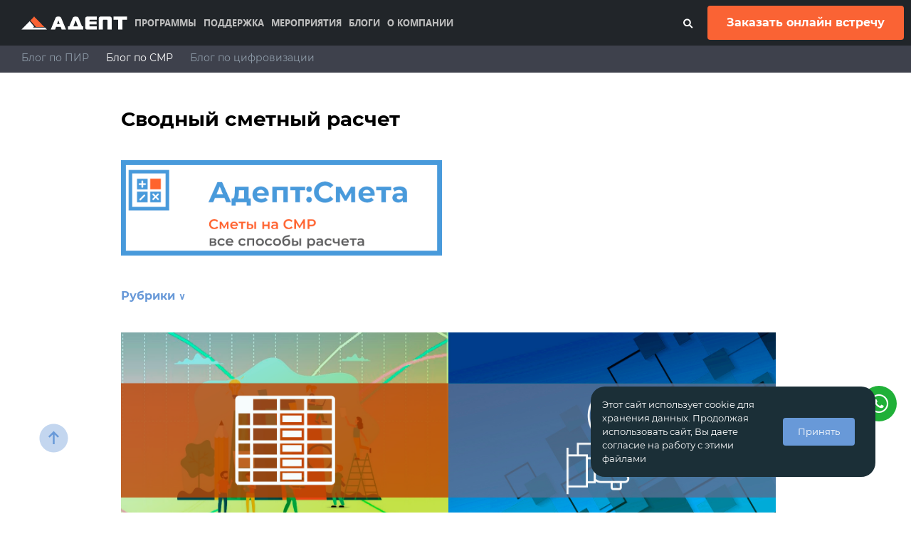

--- FILE ---
content_type: text/html; charset=utf-8
request_url: https://www.gk-adept.ru/blog_po_sostavleniyu_smet_na_stroitelnomontazhnye_raboty_smr1/svodnuy_smetnuy_raschet/
body_size: 10450
content:
<!DOCTYPE html>
<!--[if lt IE 7]>      <html class="no-js lt-ie9 lt-ie8 lt-ie7"> <![endif]-->
<!--[if IE 7]>         <html class="no-js lt-ie9 lt-ie8"> <![endif]-->
<!--[if IE 8]>         <html class="no-js lt-ie9"> <![endif]-->
<!--[if gt IE 8]><!-->
<html class="no-js" lang="ru">
<!--<![endif]-->

<head>
    <meta charset="utf-8" />
    <meta http-equiv="X-UA-Compatible" content="IE=edge,chrome=1" />
    <title>гк Адепт Сводный сметный расчет</title>
    <meta name="keywords" content="Сводный сметный расчет" />
    <meta name="description" content="Сводный сметный расчет" />
    <meta name="viewport" content="width=device-width, initial-scale=1" />

    <meta property=”og:image” content=”/tpls/images/logo_new.png” />
    <!-- Почитать -->
    <link href="/images/favicon.ico" rel="shortcut icon" type="image/x-icon" />
    <!-- ???? -->

    <script type="text/javascript" src="https://ajax.googleapis.com/ajax/libs/jquery/2.2.4/jquery.min.js"></script>
    <!-- jquery -->

    <link rel="stylesheet" href="https://maxcdn.bootstrapcdn.com/font-awesome/4.7.0/css/font-awesome.min.css" />
    <link rel="stylesheet" href="/tpls/css/bootstrap.min.css" />
    <script src="/tpls/js/bootstrap.min.js"></script>

    <script src="https://cdnjs.cloudflare.com/ajax/libs/jquery.inputmask/5.0.7/jquery.inputmask.min.js"></script>
    <!-- ???? -->
    <script type="text/javascript" src="/tpls/js/inputmask_binding_js.js" async></script>
    <!-- ???? -->
    <link rel="stylesheet" href="/tpls/css/inputmask.css" />
    <link rel="stylesheet" href="/tpls/css/cases/cases-15-11-25/style.css" />
    <link rel="stylesheet" href="https://cdn.jsdelivr.net/npm/swiper@11/swiper-bundle.min.css"/>

    <script src="/tpls/js/grid/grid_form_creator.js" async></script>
    <!-- Формы -->
    <script src="/tpls/js/adaptive_menu/jquery.mousewheel.min.js"></script>

    <link rel="stylesheet" href="/tpls/css/headers/header_menu2021.css" />
    <script src="/tpls/js/headers/header_menu2021.js" async></script>

    <script src="https://cdn.jsdelivr.net/npm/swiper@11/swiper-bundle.min.js"></script>
    <script src="/tpls/js/cases/cases-15-11-25/cases.js"></script>
    <!-- Скрипт шапки -->

    <link rel="stylesheet" href="/tpls/css/grid/grid_main_footer.css">

    <!-- Yandex.Metrika counter -->
    <script>
        (function (m, e, t, r, i, k, a) {
            m[i] = m[i] || function () { (m[i].a = m[i].a || []).push(arguments) };
            m[i].l = 1 * new Date(); k = e.createElement(t), a = e.getElementsByTagName(t)[0], k.async = 1, k.src = r, a.parentNode.insertBefore(k, a)
        })
        (window, document, "script", "https://mc.yandex.ru/metrika/tag.js", "ym");

        ym(13207072, "init", {
            clickmap: true,
            trackLinks: true,
            accurateTrackBounce: true,
            webvisor: true,
            params: window.yaParams || {}
        });
    </script>
    <noscript>
        <div><img src="https://mc.yandex.ru/watch/13207072" style="position:absolute; left:-9999px;" alt="" /></div>
    </noscript>
    <!-- /Yandex.Metrika counter -->
    <!-- Top.Mail.Ru counter -->
    <script type="text/javascript">
        var _tmr = window._tmr || (window._tmr = []);
        _tmr.push({id: "3351900", type: "pageView", start: (new Date()).getTime()});
        (function (d, w, id) {
            if (d.getElementById(id)) return;
            var ts = d.createElement("script"); ts.type = "text/javascript"; ts.async = true; ts.id = id;
            ts.src = "https://top-fwz1.mail.ru/js/code.js";
            var f = function () {var s = d.getElementsByTagName("script")[0]; s.parentNode.insertBefore(ts, s);};
            if (w.opera == "[object Opera]") { d.addEventListener("DOMContentLoaded", f, false); } else { f(); }
        })(document, window, "tmr-code");
    </script>
    <noscript><div><img src="https://top-fwz1.mail.ru/counter?id=3351900;js=na" style="position:absolute;left:-9999px;" alt="Top.Mail.Ru" /></div></noscript>
    <!-- /Top.Mail.Ru counter -->
</head>

<body>

<!--[if lte IE 8]>
<p class=chromeframe>Ваш браузер <em>устарел!</em> <a href="http://browsehappy.com/">Поставьте другой браузер</a> или <a href="http://www.google.com/chromeframe/?redirect=true">установите Google Chrome Frame</a> для корректного отображения сайта.</p>
<![endif]-->

<script>
    const referrer_url = document.referrer;
    console.log(referrer_url);
</script>
<header class="main-header">
    <div class="main-nav">
        <!-- <img src="/tpls/images/header2021/menu_icon.svg" alt="Меню"> -->
        <a class="logo-tablet" href="https://gk-adept.ru/">
            <img src="/tpls/images/header2021/logo_mobile.svg" alt="Главная" />
        </a>
        <div class="icon-tablet" onclick="iconX(this)">
            <div class="menu-part1"></div>
            <div class="menu-part2"></div>
            <div class="menu-part3"></div>
        </div>
        <div class="tablet-drop-menu">
            <div class="tablet-menu-wrap">
                <div class="item-nav programm">
                    <a class="progbtn" href="#">Программы</a>
                    <div class="progcont">
                        <div class="prog-item">
    <img src="/tpls/images/header2021/id_icon.svg" alt="#" />
    <a class="prog-item-link"
       href="/eco-system">Экосистема Адепт</a>
</div>
<div class="prog-item">
    <img src="/tpls/images/header2021/id_icon.svg" alt="#" />
    <a class="prog-item-link"
       href="https://gk-adept.ru/programmy/adept_ispolntitelnaya_dokumentaciya/">Адепт:Исполнительная
        документация – веб-система
    </a>
</div>
<div class="prog-item">
    <img src="/tpls/images/header2021/sk_icon.svg" alt="#" />
    <a class="prog-item-link"
       href="https://gk-adept.ru/programmy/adept_strojkontrol/">
        Адепт:Стройконтроль – мобильное приложение под iOS и Android
    </a>
</div>
<div class="prog-item">
    <img src="/tpls/images/header2021/sk_icon.svg" alt="#" />
    <a class="prog-item-link"
       href="https://gk-adept.ru/programmy/adept_plan/">
        Адепт:План
    </a>
</div>
<div class="prog-item">
    <img src="/tpls/images/header2021/aup_icon.svg" alt="#" />
    <a class="prog-item-link"
       href="https://gk-adept.ru/programmy/adept_svarka/">Адепт:Сварка</a>
</div>
<div class="prog-item">
    <img src="/tpls/images/header2021/pnr_icon.svg" alt="#" />
    <a class="prog-item-link"
       href="https://gk-adept.ru/programmy/modul_pnr/">Адепт:ПНР</a>
</div>
<div class="prog-item">
    <img src="/tpls/images/header2021/project_icon.svg" alt="#" />
    <a class="prog-item-link" href="https://gk-adept.ru/programmy/adept_proekt1/">Адепт:Проект</a>
</div>
<div class="prog-item">
    <img src="/tpls/images/header2021/bim_icon.svg" alt="#" />
    <a class="prog-item-link" href="https://gk-adept.ru/programmy/bim">Адепт:BIM</a>
</div>
<div class="prog-item">
    <img src="/tpls/images/header2021/as_icon.svg" alt="#" />
    <a class="prog-item-link" href="https://gk-adept.ru/programmy/gk_adept_smeta/">Адепт:Смета</a>
</div>
<div class="prog-item">
    <img src="/tpls/images/header2021/aus_icon.svg" alt="#" />
    <a class="prog-item-link"
       href="https://gk-adept.ru/programmy/adept_upravlenie_stroitelstvom/">Адепт:Управление строительством</a>
</div>
<div class="prog-item">
    <img src="/tpls/images/header2021/sed_icon.svg" alt="#" />
    <a class="prog-item-link" href="https://gk-adept.ru/programmy/adept_hraniliwe/">Адепт:СЭД</a>
</div>
<div class="line-nav"></div>
                        
<a href="https://gk-adept.ru/price/">Цены</a>
<a href="https://gk-adept.ru/programmy/adeptfsnb/">Адепт:ФСНБ</a>
                    </div>
                </div>
                <div class="item-nav support">
                    <a class="supportbtn" href="#">поддержка</a>
                    <div class="supportcont">
                        <a href="https://gk-adept.ru/service_support/">Сервис</a>
                        <a href="https://gk-adept.ru/obuchenie_klientov/videouroki/">Видео-уроки</a>
                        <a href="/normativnaya_dokumentaciya/">Нормативы</a>
                        <a href="/programmy/skachat_versii_programm/">Скачать версии программ</a>
                        <a href="/normativnaya_dokumentaciya/">Нормативы</a>
                    </div>
                </div>
                <div class="item-nav events">
                    <a class="eventsbtn" href="https://gk-adept.ru/events-adept/">Мероприятия</a>
                    <div class="eventscont">
                        <a href="https://gk-adept.ru/events-adept/#webinars">Вебинары</a>
                        <a href="https://gk-adept.ru/events-adept/#courses">Курсы</a>
                        <a href="https://gk-adept.ru/events-adept/#online-courses">Онлайн курсы</a>
                        <a href="/proshedshie_vebinary/">Прошедшие вебинары</a>
                        <!--<a href="/obuchenie_klientov/akcii/legkij_start/">Легкий старт</a>-->
                    </div>
                </div>
                <div class="item-nav blogs">
                    <a class="blogsbtn" href="#">Блоги</a>
                    <div class="blogscont">
                        <a href="https://gk-adept.ru/pir_blog/">Блог по составлению смет на ПИР</a>
                        <a
                                href="https://gk-adept.ru/blog_po_sostavleniyu_smet_na_stroitelnomontazhnye_raboty_smr1/">Блог
                            по составлению смет на СМР</a>
                        <a href="https://gk-adept.ru/blog_po_upravleniyu_proektami/">Блог по цифровизации
                            стройки</a>
                        <!-- <a href="https://gk-adept.ru/blog_po_ispolnitelnoj_dokumentacii/">Блог по исполнительной
                            документации</a> -->
                    </div>
                </div>
                <div class="item-nav aboutdrop">
                    <a class="aboutbtn" href="#">о компании</a>
                    <div class="aboutcont">
                        <a href="https://gk-adept.ru/kontakty/">Контакты</a>
                        <a href="https://gk-adept.ru/novosti/">Новости</a>
                        <a href="https://gk-adept.ru/dilerskij_centr/">Для интеграторов</a>
                        <a href='/development/'>Для девелоперов</a>
                        <a href="https://gk-adept.ru/klienty_i_partnery/">Партнеры</a>
                        <a href="/cases">Кейсы</a>
                    </div>
                </div>
            </div>
        </div>
        <div class="mobile-menu">
            <a class="logo-mobile" href="https://gk-adept.ru/">
                <img src="/tpls/images/header2021/logo_mobile.svg" alt="Главная" />
            </a>
            <div class="icon-mobile" onclick="iconX(this)">
                <div class="menu-mobile1"></div>
                <div class="menu-mobile2"></div>
                <div class="menu-mobile3"></div>
            </div>
            <div class="mobile-drop-menu">
                <div class="mobile-menu-wrap">
                    <a class="progbtn m-dropMenu" href="#">Программы</a>
                    <div class="progcont m-cont">
                        <div class="prog-item">
    <img src="/tpls/images/header2021/id_icon.svg" alt="#" />
    <a class="prog-item-link"
       href="/eco-system">Экосистема Адепт</a>
</div>
<div class="prog-item">
    <img src="/tpls/images/header2021/id_icon.svg" alt="#" />
    <a class="prog-item-link"
       href="https://gk-adept.ru/programmy/adept_ispolntitelnaya_dokumentaciya/">Адепт:Исполнительная
        документация – веб-система
    </a>
</div>
<div class="prog-item">
    <img src="/tpls/images/header2021/sk_icon.svg" alt="#" />
    <a class="prog-item-link"
       href="https://gk-adept.ru/programmy/adept_strojkontrol/">
        Адепт:Стройконтроль – мобильное приложение под iOS и Android
    </a>
</div>
<div class="prog-item">
    <img src="/tpls/images/header2021/sk_icon.svg" alt="#" />
    <a class="prog-item-link"
       href="https://gk-adept.ru/programmy/adept_plan/">
        Адепт:План
    </a>
</div>
<div class="prog-item">
    <img src="/tpls/images/header2021/aup_icon.svg" alt="#" />
    <a class="prog-item-link"
       href="https://gk-adept.ru/programmy/adept_svarka/">Адепт:Сварка</a>
</div>
<div class="prog-item">
    <img src="/tpls/images/header2021/pnr_icon.svg" alt="#" />
    <a class="prog-item-link"
       href="https://gk-adept.ru/programmy/modul_pnr/">Адепт:ПНР</a>
</div>
<div class="prog-item">
    <img src="/tpls/images/header2021/project_icon.svg" alt="#" />
    <a class="prog-item-link" href="https://gk-adept.ru/programmy/adept_proekt1/">Адепт:Проект</a>
</div>
<div class="prog-item">
    <img src="/tpls/images/header2021/bim_icon.svg" alt="#" />
    <a class="prog-item-link" href="https://gk-adept.ru/programmy/bim">Адепт:BIM</a>
</div>
<div class="prog-item">
    <img src="/tpls/images/header2021/as_icon.svg" alt="#" />
    <a class="prog-item-link" href="https://gk-adept.ru/programmy/gk_adept_smeta/">Адепт:Смета</a>
</div>
<div class="prog-item">
    <img src="/tpls/images/header2021/aus_icon.svg" alt="#" />
    <a class="prog-item-link"
       href="https://gk-adept.ru/programmy/adept_upravlenie_stroitelstvom/">Адепт:Управление строительством</a>
</div>
<div class="prog-item">
    <img src="/tpls/images/header2021/sed_icon.svg" alt="#" />
    <a class="prog-item-link" href="https://gk-adept.ru/programmy/adept_hraniliwe/">Адепт:СЭД</a>
</div>
<div class="line-nav"></div>
                        <div class="black-bg">
    <a href="https://gk-adept.ru/price/">Цены </a>
    <a href="https://gk-adept.ru/programmy/adeptfsnb/">Адепт: ФСНБ</a>
</div>
                    </div>

                    <a class="supportbtn m-dropMenu" href="#">поддержка</a>
                    <div class="supportcont m-cont">
                        <a href="https://gk-adept.ru/service_support/">Сервис</a>
                        <a href="https://gk-adept.ru/obuchenie_klientov/videouroki/">Видео-уроки</a>
                        <a href="https://gk-adept.ru/programmy/skachat_versii_programm/">Скачать версии программ</a>
                        <a href="https://gk-adept.ru/normativnaya_dokumentaciya/">Нормативы</a>
                    </div>

                    <a class="eventsbtn m-dropMenu" href="https://gk-adept.ru/events-adept/">Мероприятия</a>
                    <div class="eventscont m-cont">
                        <a href="https://gk-adept.ru/events-adept/#webinars">Вебинары</a>
                        <a href="https://gk-adept.ru/events-adept/#courses">Курсы</a>
                        <a href="https://gk-adept.ru/events-adept/#online-courses">Онлайн курсы</a>
                        <a href="/proshedshie_vebinary/">Прошедшие вебинары</a>
                        <!--<a href="/obuchenie_klientov/akcii/legkij_start/">Легкий старт</a>-->
                    </div>

                    <a class="blogsbtn m-dropMenu" href="#">Блоги</a>
                    <div class="blogscont m-cont">
                        <a href="https://gk-adept.ru/pir_blog/">Блог по составлению смет на ПИР</a>
                        <a
                                href="https://gk-adept.ru/blog_po_sostavleniyu_smet_na_stroitelnomontazhnye_raboty_smr1/">Блог
                            по составлению смет на СМР</a>
                        <a href="https://gk-adept.ru/blog_po_upravleniyu_proektami/">Блог по цифровизации
                            стройки</a>
                        <!-- <a href="https://gk-adept.ru/blog_po_ispolnitelnoj_dokumentacii/">Блог по исполнительной
                            документации</a> -->
                    </div>

                    <a class="aboutbtn m-dropMenu" href="#">о компании</a>
                    <div class="aboutcont m-cont">
                        <a href='/kontakty/'>Контакты</a>
                        <a href='/novosti/'>Новости</a>
                        <a href='/dilerskij_centr/'>Для интеграторов</a>
                        <a href='/development/'>Для девелоперов</a>
                        <a href='/klienty_i_partnery/'>Партнеры</a>
                        <a href="/cases">Кейсы</a>
                    </div>
                    <div class="feedback-mobile">
                        <div class="tel-m">
                            <div class="tel-link">
                                <a class="menu_item" href="tel:88003332717">8&nbsp;800&nbsp;333&nbsp;27&nbsp;17</a>
                            </div>
                            <div class="tel-btn">
                                <button data-toggle="modal" data-target="#callback_order" class="formCollector"
                                        onclick="createForm('callback_order', 'Заказать звонок', '3')" id="call">
                                    Заказать звонок
                                </button>
                            </div>
                        </div>
                        <div class="order_meeting-m">
                            <button data-toggle="modal" data-target="#order_form" class="formCollector"
                                    onclick="createForm('order_form', 'Заявка', '6'); return true;"
                                    id="meet-m">
                                Заказать&nbsp;онлайн&nbsp;встречу
                            </button>
                        </div>
                    </div>
                </div>
            </div>
        </div>
        <div class="site-nav">
            <div class="logo">
                <a class="logo-nav" href="https://gk-adept.ru/">
                    <img src="/tpls/images/header2021/logo.svg" alt="Главная" />
                </a>
            </div>
            <div class="item-nav programm">
                <a class="progbtn" href="#">Программы</a>
                <div class="progcont">
                    <div class="prog-item">
    <img src="/tpls/images/header2021/id_icon.svg" alt="#" />
    <a class="prog-item-link"
       href="/eco-system">Экосистема Адепт</a>
</div>
<div class="prog-item">
    <img src="/tpls/images/header2021/id_icon.svg" alt="#" />
    <a class="prog-item-link"
       href="https://gk-adept.ru/programmy/adept_ispolntitelnaya_dokumentaciya/">Адепт:Исполнительная
        документация – веб-система
    </a>
</div>
<div class="prog-item">
    <img src="/tpls/images/header2021/sk_icon.svg" alt="#" />
    <a class="prog-item-link"
       href="https://gk-adept.ru/programmy/adept_strojkontrol/">
        Адепт:Стройконтроль – мобильное приложение под iOS и Android
    </a>
</div>
<div class="prog-item">
    <img src="/tpls/images/header2021/sk_icon.svg" alt="#" />
    <a class="prog-item-link"
       href="https://gk-adept.ru/programmy/adept_plan/">
        Адепт:План
    </a>
</div>
<div class="prog-item">
    <img src="/tpls/images/header2021/aup_icon.svg" alt="#" />
    <a class="prog-item-link"
       href="https://gk-adept.ru/programmy/adept_svarka/">Адепт:Сварка</a>
</div>
<div class="prog-item">
    <img src="/tpls/images/header2021/pnr_icon.svg" alt="#" />
    <a class="prog-item-link"
       href="https://gk-adept.ru/programmy/modul_pnr/">Адепт:ПНР</a>
</div>
<div class="prog-item">
    <img src="/tpls/images/header2021/project_icon.svg" alt="#" />
    <a class="prog-item-link" href="https://gk-adept.ru/programmy/adept_proekt1/">Адепт:Проект</a>
</div>
<div class="prog-item">
    <img src="/tpls/images/header2021/bim_icon.svg" alt="#" />
    <a class="prog-item-link" href="https://gk-adept.ru/programmy/bim">Адепт:BIM</a>
</div>
<div class="prog-item">
    <img src="/tpls/images/header2021/as_icon.svg" alt="#" />
    <a class="prog-item-link" href="https://gk-adept.ru/programmy/gk_adept_smeta/">Адепт:Смета</a>
</div>
<div class="prog-item">
    <img src="/tpls/images/header2021/aus_icon.svg" alt="#" />
    <a class="prog-item-link"
       href="https://gk-adept.ru/programmy/adept_upravlenie_stroitelstvom/">Адепт:Управление строительством</a>
</div>
<div class="prog-item">
    <img src="/tpls/images/header2021/sed_icon.svg" alt="#" />
    <a class="prog-item-link" href="https://gk-adept.ru/programmy/adept_hraniliwe/">Адепт:СЭД</a>
</div>
<div class="line-nav"></div>
                    
<a href="https://gk-adept.ru/price/">Цены</a>
<a href="https://gk-adept.ru/programmy/adeptfsnb/">Адепт:ФСНБ</a>
                </div>
            </div>
            <div class="item-nav support">
                <a class="supportbtn" href="#">поддержка</a>
                <div class="supportcont">
                    <a href="https://gk-adept.ru/service_support/">Сервис</a>
                    <a href="https://gk-adept.ru/obuchenie_klientov/videouroki/">Видео -уроки</a>
                    <a href="https://gk-adept.ru/programmy/skachat_versii_programm/">Скачать версии программ</a>
                    <a href="https://gk-adept.ru/normativnaya_dokumentaciya/">Нормативы</a>
                </div>
            </div>
            <div class="item-nav events">
                <a class="eventsbtn" href="https://gk-adept.ru/events-adept/">Мероприятия</a>
                <div class="eventscont">
                    <a href="https://gk-adept.ru/events-adept/#webinars">Вебинары</a>
                    <a href="https://gk-adept.ru/events-adept/#courses">Курсы</a>
                    <a href="https://gk-adept.ru/events-adept/#online-courses">Онлайн курсы</a>
                    <a href="/proshedshie_vebinary/">Прошедшие вебинары</a>
                    <!--<a href="/obuchenie_klientov/akcii/legkij_start/">Легкий старт</a>-->
                </div>
            </div>
            <div class="item-nav blogs">
                <a class="blogsbtn" href="#">Блоги</a>
                <div class="blogscont">
                    <a href="https://gk-adept.ru/pir_blog/">Блог по составлению смет на ПИР</a>
                    <a href="https://gk-adept.ru/blog_po_sostavleniyu_smet_na_stroitelnomontazhnye_raboty_smr1/">Блог
                        по составлению смет на СМР</a>
                    <a href="https://gk-adept.ru/blog_po_upravleniyu_proektami/">Блог по цифровизации стройки</a>
                    <!-- <a href="https://gk-adept.ru/blog_po_ispolnitelnoj_dokumentacii/">Блог по исполнительной
                        документации</a> -->
                </div>
            </div>
            <div class="item-nav aboutdrop">
                <a class="aboutbtn" href="https://gk-adept.ru/o_kompanii/">о компании</a>
                <div class="aboutcont">
                    <a href="https://gk-adept.ru/kontakty/">Контакты</a>
                    <a href="https://gk-adept.ru/novosti/">Новости</a>
                    <a href="https://gk-adept.ru/dilerskij_centr/">Для интеграторов</a>
                    <a href='/development/'>Для девелоперов</a>
                    <a href="https://gk-adept.ru/klienty_i_partnery/">Партнеры</a>
                    <a href="/cases">Кейсы</a>
                </div>
            </div>
        </div>
        <div class="feedback">
            <div class="search">
                <div class="search-icon">
                    <img src="/tpls/images/header2021/search.svg" alt="Поиск" class="start_search" loading="lazy" />
                </div>
                <div class="drop-search">
                    <div class="searchContainer">
                        <form class="form-search" method="get" action="/search_results/">
                            <input type="text" autocomplete="off" name="search_string" class="input"
                                   placeholder="Поиск" />
                        </form>
                    </div>
                </div>
            </div>
            <div class="line-head"></div>
            <div class="tel">
                <div class="tel-link">
                    <a class="menu_item" href="tel:88003332717">8&nbsp;800&nbsp;333&nbsp;27&nbsp;17</a>
                </div>
                <div class="tel-btn">
                    <button data-toggle="modal" data-target="#callback_order" class="formCollector"
                            onclick="createForm('callback_order', 'Заказать звонок', '3')" id="call">
                        Заказать звонок
                    </button>
                </div>
            </div>
            <div class="order_meeting">
                <button data-toggle="modal" data-target="#order_form" class="formCollector"
                        onclick="createForm('order_form', 'Заявка', '6');ym(13207072,'reachGoal','home_zakaz_vsterci'); return true;"
                        id="meet">
                    Заказать&nbsp;онлайн&nbsp;встречу
                </button>
            </div>
        </div>
    </div>
</header>

<script>
    $(document).ready(function() {
        if (window.location.href == "https://gk-adept.ru/programmy/bim/#meet")
            $('#meet').trigger('click');
    });
</script>
</body>

<link rel="stylesheet" href="/tpls/css/blog/blog_list.css">
<link rel="stylesheet" href="/tpls/css/blog/blog_rubric.css">

<link rel="stylesheet" href="/tpls/css/nav_panel/nav_panel.css">
<section class="nav-panel">
    <div class="nav-panel-cont">
        <a href="/pir_blog/">Блог по ПИР</a>
        <a class="selected" href="/blog_po_sostavleniyu_smet_na_stroitelnomontazhnye_raboty_smr1/">Блог по СМР</a>
        <a href="/blog_po_upravleniyu_proektami/">Блог по цифровизации</a>
    </div>
</section>

<section class="blog-page">
    <div class="blog-wrap wrap">
        <div class="blog-flex">
            <div class="blog-list-cont">
                <div class="title-wrap">
                    <h1>Сводный сметный расчет</h1>
                    <div class="blog-banner tab">
                        <div class="ap-banner blog-banner-item"><p style="margin-bottom: 1em"><a href="https://gk-adept.ru/programmy/gk_adept_smeta/" target="_blank"><img class="bannerImg" src="/tpls/images/banner/blog-smr/banner_blog_as.png"alt=""></a></p></div>
                        <!-- Баннер вебинара -->
                        <div class="vebinar-banner blog-banner-item"></div>
                        <!-- Баннер вебинара -->
                    </div>
                </div>

                <div class="blog-rubric tab">
                    <h3 class="rubric-but">Рубрики</h3>
                    <div class="rubric-list rubric-panel">
                        <ul>
<li class="currentNote__rubricItem_item">
    <a href="/blog_po_sostavleniyu_smet_na_stroitelnomontazhnye_raboty_smr1/metodika_sostavleniya_smet_na_smr/" id="8954">Методика составления смет на СМР <span>(Статей: 10)</span></a>
</li>
<li class="currentNote__rubricItem_item">
    <a href="/blog_po_sostavleniyu_smet_na_stroitelnomontazhnye_raboty_smr1/metodika_prikaz_421/" id="8473">Методика приказ 421 <span>(Статей: 9)</span></a>
</li>
<li class="currentNote__rubricItem_item"">
    <a href="/blog_po_sostavleniyu_smet_na_stroitelnomontazhnye_raboty_smr1/svodnuy_smetnuy_raschet/" id="5066">Сводный сметный расчет <span>(Статей: 5)</span></a>
</li>
<li class="currentNote__rubricItem_item">
    <a href="/blog_po_sostavleniyu_smet_na_stroitelnomontazhnye_raboty_smr1/prognozy/" id="5060">Прогнозы и Лайфхаки <span>(Статей: 5)</span></a>
</li>
<li class="currentNote__rubricItem_item">
    <a href="/blog_po_sostavleniyu_smet_na_stroitelnomontazhnye_raboty_smr1/smr_rubrika_vopros-otvet/" id="4740">Рубрика "Вопрос-Ответ" <span>(Статей: 45)</span></a>
</li>
<li class="currentNote__rubricItem_item">
    <a href="/blog_po_sostavleniyu_smet_na_stroitelnomontazhnye_raboty_smr1/otchet_o_rashode_materialov_forma_m29/" id="2430">Отчет о расходе материалов (Форма М-29). <span>(Статей: 3)</span></a>
</li>
<li class="currentNote__rubricItem_item">
    <a href="/blog_po_sostavleniyu_smet_na_stroitelnomontazhnye_raboty_smr1/smr_rubrika_1/" id="276">Перебазировка <span>(Статей: 6)</span></a>
</li>
<li class="currentNote__rubricItem_item">
    <a href="/blog_po_sostavleniyu_smet_na_stroitelnomontazhnye_raboty_smr1/smr_rubrika_2/" id="509">НЦС НЦКР <span>(Статей: 3)</span></a>
</li>
<li class="currentNote__rubricItem_item">
    <a href="/blog_po_sostavleniyu_smet_na_stroitelnomontazhnye_raboty_smr1/smr_rubrika_3/" id="277">Накладные расходы и сметная прибыль <span>(Статей: 7)</span></a>
</li>
<li class="currentNote__rubricItem_item">
    <a href="/blog_po_sostavleniyu_smet_na_stroitelnomontazhnye_raboty_smr1/upravlenie_smetnumi_otdelami/" id="8281">Управление сметными отделами <span>(Статей: 3)</span></a>
</li>
<li class="currentNote__rubricItem_item">
    <a href="/blog_po_sostavleniyu_smet_na_stroitelnomontazhnye_raboty_smr1/smetnye_programmy/" id="8810">Сметные программы  <span>(Статей: 12)</span></a>
</li>
<li class="currentNote__rubricItem_item">
    <a href="/blog_po_sostavleniyu_smet_na_stroitelnomontazhnye_raboty_smr1/izmeneniya_v_cenoobrazovanii/" id="11378">Изменения в ценообразовании <span>(Статей: 6)</span></a>
</li>

</ul>

                    </div>
                </div>

                <div class="blog-item-list">

<!-- start post -->


<div class="blog-item">
	<a href="/blog_po_sostavleniyu_smet_na_stroitelnomontazhnye_raboty_smr1/svodnuy_smetnuy_raschet/resursnoindeksnyj_metod_kak_sformirovat_ssrss_svodnyj_smetnyj_raschet_stoimosti_stroitelstva/">
			<img src="/images/cms/blogs20/svod_smet_rasch_smr/bliog_smr_26_02_24.png" alt="" />
			<div class="item-atr">
				<div class="item-date">27 НОЯБРЯ 2023 Г</div>
			</div>
			<p>Ресурсно-индексный метод. Как сформировать ССРСС (сводный сметный расчет стоимости строительства)</p>
			<p class="page-link">Читать статью полностью</p>
	</a>
</div>

<!-- end post -->

<!-- start post -->


<div class="blog-item">
	<a href="/blog_po_sostavleniyu_smet_na_stroitelnomontazhnye_raboty_smr1/svodnuy_smetnuy_raschet/kak_uchest_zatraty_na_avtorskij_nadzor/">
			<img src="/images/cms/blogs20/svod_smet_rasch_smr/avtorsky_nadzor.jpg" alt="" />
			<div class="item-atr">
				<div class="item-date">27 АПРЕЛЯ 2022 Г</div>
			</div>
			<p>Как учесть затраты на авторский надзор</p>
			<p class="page-link">Читать статью полностью</p>
	</a>
</div>

<!-- end post -->

<!-- start post -->


<div class="blog-item">
	<a href="/blog_po_sostavleniyu_smet_na_stroitelnomontazhnye_raboty_smr1/svodnuy_smetnuy_raschet/zabory_ograzhdeniya_slozhnye_sluchai_ucheta_zatrat/">
			<img src="/images/sravnenie_smet.jpg" alt="" />
			<div class="item-atr">
				<div class="item-date">29 СЕНТЯБРЯ 2021 Г</div>
			</div>
			<p>Заборы, ограждения. Сложные случаи учета затрат</p>
			<p class="page-link">Читать статью полностью</p>
	</a>
</div>

<!-- end post -->

<!-- start post -->


<div class="blog-item">
	<a href="/blog_po_sostavleniyu_smet_na_stroitelnomontazhnye_raboty_smr1/svodnuy_smetnuy_raschet/demontazh_oborudovaniya_v_smete/">
			<img src="/images/cms/blogs20/svod_smet_rasch_smr/demontazh.jpg" alt="" />
			<div class="item-atr">
				<div class="item-date">10 ФЕВРАЛЯ 2021 Г</div>
			</div>
			<p>Демонтаж оборудования в смете</p>
			<p class="page-link">Читать статью полностью</p>
	</a>
</div>

<!-- end post -->

<!-- start post -->


<div class="blog-item">
	<a href="/blog_po_sostavleniyu_smet_na_stroitelnomontazhnye_raboty_smr1/svodnuy_smetnuy_raschet/metodika_opredeleniya_zatrat_na_stroitelstvo_vremennyh_zdanij_i_sooruzhenij_vklyuchaemyh_v_svodnyj_smetnyj_raschet/">
			<img src="/images/cms/blogs20/svod_smet_rasch_smr/vremenn_zdan.jpg" alt="" />
			<div class="item-atr">
				<div class="item-date">12 НОЯБРЯ 2020 Г</div>
			</div>
			<p>Методика определения затрат на строительство временных зданий и сооружений, включаемых в сводный сметный расчет</p>
			<p class="page-link">Читать статью полностью</p>
	</a>
</div>

<!-- end post -->

</div>
<div class="pagination">
	<div class="pagination-cont">
		|
	</div>
</div>


            </div>
            <div class="blog-rubric">
                <div class="blog-banner" data-id="5066">
                    <div class="ap-banner"><p style="margin-bottom: 1em"><a href="https://gk-adept.ru/programmy/gk_adept_smeta/" target="_blank"><img class="bannerImg" src="/tpls/images/banner/blog-smr/banner_blog_as.png"alt=""></a></p></div>
                    <!-- Баннер вебинара -->
                    <div class="vebinar-banner"></div>
                    <!-- Баннер вебинара -->
                </div>
                <h3>Рубрики</h3>
                <div class="rubric-list">
                    <ul>
<li class="currentNote__rubricItem_item">
    <a href="/blog_po_sostavleniyu_smet_na_stroitelnomontazhnye_raboty_smr1/metodika_sostavleniya_smet_na_smr/" id="8954">Методика составления смет на СМР <span>(Статей: 10)</span></a>
</li>
<li class="currentNote__rubricItem_item">
    <a href="/blog_po_sostavleniyu_smet_na_stroitelnomontazhnye_raboty_smr1/metodika_prikaz_421/" id="8473">Методика приказ 421 <span>(Статей: 9)</span></a>
</li>
<li class="currentNote__rubricItem_item"">
    <a href="/blog_po_sostavleniyu_smet_na_stroitelnomontazhnye_raboty_smr1/svodnuy_smetnuy_raschet/" id="5066">Сводный сметный расчет <span>(Статей: 5)</span></a>
</li>
<li class="currentNote__rubricItem_item">
    <a href="/blog_po_sostavleniyu_smet_na_stroitelnomontazhnye_raboty_smr1/prognozy/" id="5060">Прогнозы и Лайфхаки <span>(Статей: 5)</span></a>
</li>
<li class="currentNote__rubricItem_item">
    <a href="/blog_po_sostavleniyu_smet_na_stroitelnomontazhnye_raboty_smr1/smr_rubrika_vopros-otvet/" id="4740">Рубрика "Вопрос-Ответ" <span>(Статей: 45)</span></a>
</li>
<li class="currentNote__rubricItem_item">
    <a href="/blog_po_sostavleniyu_smet_na_stroitelnomontazhnye_raboty_smr1/otchet_o_rashode_materialov_forma_m29/" id="2430">Отчет о расходе материалов (Форма М-29). <span>(Статей: 3)</span></a>
</li>
<li class="currentNote__rubricItem_item">
    <a href="/blog_po_sostavleniyu_smet_na_stroitelnomontazhnye_raboty_smr1/smr_rubrika_1/" id="276">Перебазировка <span>(Статей: 6)</span></a>
</li>
<li class="currentNote__rubricItem_item">
    <a href="/blog_po_sostavleniyu_smet_na_stroitelnomontazhnye_raboty_smr1/smr_rubrika_2/" id="509">НЦС НЦКР <span>(Статей: 3)</span></a>
</li>
<li class="currentNote__rubricItem_item">
    <a href="/blog_po_sostavleniyu_smet_na_stroitelnomontazhnye_raboty_smr1/smr_rubrika_3/" id="277">Накладные расходы и сметная прибыль <span>(Статей: 7)</span></a>
</li>
<li class="currentNote__rubricItem_item">
    <a href="/blog_po_sostavleniyu_smet_na_stroitelnomontazhnye_raboty_smr1/upravlenie_smetnumi_otdelami/" id="8281">Управление сметными отделами <span>(Статей: 3)</span></a>
</li>
<li class="currentNote__rubricItem_item">
    <a href="/blog_po_sostavleniyu_smet_na_stroitelnomontazhnye_raboty_smr1/smetnye_programmy/" id="8810">Сметные программы  <span>(Статей: 12)</span></a>
</li>
<li class="currentNote__rubricItem_item">
    <a href="/blog_po_sostavleniyu_smet_na_stroitelnomontazhnye_raboty_smr1/izmeneniya_v_cenoobrazovanii/" id="11378">Изменения в ценообразовании <span>(Статей: 6)</span></a>
</li>

</ul>

                </div>
            </div>
        </div>

    </div>
</section>

<script>
    
</script>

<script src="/tpls/js/common/accordion.js"></script>

<!--<script src="/tpls/js/blog/subscription_form.js"></script>-->

<!-- Скрипт Загрузить еще -->
<script>
    $(document).ready(function () {
        const count = $('.blog-item-list').first().attr('data-count');
        const id = $('.list').first().attr('id');
        //const localCount = localStorage.getItem('adept-blogs')
        // if (!localCount) localStorage.setItem('adept-blogs', JSON.stringify({count, current: 8}))
        localStorage.setItem(id, JSON.stringify({ count, current: 8}))

        $('.pagination button').click(() => {
            const id = $('.list').first().attr('id');
            const localCount = JSON.parse(localStorage.getItem(id))
            const next = localCount?.current + 1;
            if (localCount?.count >= next) {
                $.post('/udata/custom/getList', {
                    id: '5066',
                    // offset: parseInt(localCount?.current) > 8 ? 9 : next,
                    // count: parseInt(localCount?.current) > 8 ? parseInt(localCount?.current) - 8 : 8
                    offset: next,
                    count: 8
                }, function (result) {
                    if (result) {
                        $('.list').append(result);
                        localStorage.setItem(id, JSON.stringify({ count, current: next + 8}))
                    }
                });
            }
        })
    })
</script>
<!-- Скрипт Загрузить еще -->

<!-- Скрипт Подписаться на рассылку -->
<script>
    $('.subscribe-newsletter input[type="checkbox"]').on('change', function () {
        let button = $('#mailing_btn');
        button.prop('disabled', false)
        if (!$(this).is(':checked')) {button.prop('disabled', true)}
    })

    $(document).on('click', '#mailing_btn', function () {
        const input = $(this).siblings('input');
        const name = $('.mailing_name').val();
        const email = $(input).val();

        if (email === "" || name === "") {
            alert("Заполните поля, отмеченные звездочками!");
            return false;
        }

        if (email.indexOf('@') <= 0) {
            alert('E-mail введен некорректно!');
            return false;
        }

        const theme = 'Сводный сметный расчет';
        $.post(
            "/ajax3.php?action=broadcast", {
                email: email,
                name: name,
                theme: theme,
                subscription: $('.subscribe-newsletter input[type="checkbox"]').val()
            },
            function () {
                alert("Вы успешно подписаны на рассылку!");
                $("#main_pirBlog_form").trigger("click");
            }
        );
    });
</script>
<!-- Скрипт Подписаться на рассылку -->

<script>
    document.querySelectorAll(".pagination-cont").forEach(item => {
        console.log(item.innerHTML.includes('|'))
        if (item.innerHTML.includes('|')) {
            
            item.style.setProperty('display', 'none')
        }
    })
</script>
<style>
    @import url("https://use.fontawesome.com/releases/v5.6.3/css/all.css");
    .multibutton {
        position: fixed;
        width: 50px;
        height: 50px;
        z-index: 1000;
        right: 20px;
        bottom: 10rem;
    }

    .multibutton .multibutton__icon-big {
        width: 50px;
        height: 50px;
        font-size: 30px;
        text-align: center;
        vertical-align: middle;
        color: white;
        border-radius: 50px;
        transition: .15s;
    }

    .multibutton .multibutton__icon-big i {
        line-height: 30px;
        margin-top: 10px;
    }

    .multibutton .multibutton__buttons-list {
        position: absolute;
        width: 250px;
        right: 0;
        bottom: 80px;
        transform: translateY(150px) translateX(50px) scaleX(.4) scaleY(.4);
        visibility: hidden;
        opacity: 0;
        transition: .5s;
    }

    .multibutton:hover .multibutton__buttons-list {
        opacity: 1;
        visibility: visible;
        transition: .3s;
        transform: translateY(0px) translateX(0px) scaleX(1) scaleY(1);
    }

    .multibutton .multibutton__button {
        overflow: hidden;
        margin: 25px 0px;
    }
    .multibutton .multibutton__icon-small {
        float: right;
        width: 44px;
        height: 44px;
        border-radius: 44px;
        text-align: center;
        font-size: 24px;
    }
    body > div > div > div:nth-child(4) > a > div.multibutton__icon-small.max-icon,
    body > div > a > div.max-icon,
    .multibutton__icon_small.max-icon{
        background-position: center;
        background-size: contain;
        border-radius: 0 !important;
        background-color: transparent !important;
        background-image: url('/tpls/images/multibutton/max.png');
    }
    .multibutton .multibutton__icon-link {
        float: right;
        height: 34px;
        margin-right: 20px;
        border-radius: 34px;
        line-height: 24px;
        font-size: 12px;
        padding: 5px 15px;
        background-color: #767575;
        margin-top: 5px;
    }
    .multibutton .multibutton__icon-link {
        color: white;
        text-decoration: none;
    }

    .multibutton .multibutton__icon-small i {
        line-height: 42px;
    }
</style>
<script type="text/javascript" id="">
    const multibutton = {
        init: function (a, d, b) {
            const c = document.createElement("div");
            c.className = "multibutton";
            c.style.right = a;
            c.style.bottom = d;
            multibutton.index = 0;
            multibutton.count = b.length;
            multibutton.params = b;
            a = multibutton._makeBigIcon(b[multibutton.index]);
            b = multibutton._makeButtonList(b);
            c.appendChild(a);
            c.appendChild(b);
            document.body.appendChild(c);
            setInterval(multibutton.rotate, 5E3)
        },
        rotate: function () {
            multibutton.index++;
            multibutton.index %= multibutton.count;
            multibutton._bigIcon.div.style.transform = "scaleX(0.0)";

            setTimeout(function () {
                var a = multibutton.params[multibutton.index];
                multibutton._bigIcon.a.href = a[1];
                multibutton._bigIcon.div.style.backgroundColor = a[4];
                multibutton._bigIcon.div.style.color = a[3];
                multibutton._bigIcon.i.className = a[2];

                if (a[2] === 'max-icon') {
                    multibutton._bigIcon.div.className += ' ' + a[2];
                } else {
                    multibutton._bigIcon.div.className = "multibutton__icon-big";
                }
                multibutton._bigIcon.div.style.transform = ""
            }, 150)
        },
        _makeBigIcon: function (a) {
            const d = document.createElement("a");
            d.href = a[1];
            const b = document.createElement("div");
            b.className = "multibutton__icon-big";
            b.style.backgroundColor = a[4];
            b.style.color = a[3];

            const c = document.createElement("i");
            c.className = a[2];
            c.setAttribute("aria-hidden", "true");
            b.appendChild(c);
            d.appendChild(b);
            multibutton._bigIcon ={div:b,i:c,a:d};
            return d
        },
        _makeButton: function (a) {
            const d = document.createElement("div");
            d.className = "multibutton__button";
            d.onclick = function () {
                dataLayer.push({event:"knopka"})
            };
            const b = document.createElement("a");
            b.href = a[1];
            const c = document.createElement("div");
            c.className = "multibutton__icon-small";

            if (a[2] === 'max-icon') {
                c.className = c.className + ' ' + a[2];
            }
            c.style.color = a[3];
            c.style.backgroundColor = a[4];
            let e = document.createElement("i");
            e.className = a[2];
            e.setAttribute("aria-hidden", "true");
            c.appendChild(e);
            e = document.createElement("div");
            e.className = "multibutton__icon-link";
            e.innerText = a[0];
            b.appendChild(c);
            b.appendChild(e);
            d.appendChild(b);
            return d
        },
        _makeButtonList: function (a) {
            const d = document.createElement("div");
            d.className = "multibutton__buttons-list";
            for (let b = 0; b < a.length; b++) {
                const c = multibutton._makeButton(a[b]);
                d.appendChild(c)
            }
            return d
        }

    };

    multibutton.init("20px", "8rem",
        [
            ["Напишите нам", "mailto:telemark@gk-adept.ru", "fas fa-at", "#FFFFFF", "#3a72ab"],
            ["Мы в WhatsApp", "https://api.whatsapp.com/send?phone\x3d79221882938", "fab fa-whatsapp", "#FFFFFF", "#20B038"],
            // ["Мы в Viber", "viber://chat?number\x3d79221882938", "fab fa-viber", "#FFFFFF", "#91448d"],
            ["Мы в Telegram", "https://t.me/OOOAdept", "fab fa-telegram", "#FFFFFF", "#08c"],
            ["Мы в Max", "https://max.ru/join/giLV3a_cxIM2c1op77TRCPemszEW5xPQGNk8GIZiAZw", "max-icon", "#FFFFFF", "#08c"],

        ]);
</script>


<section>
    <div class="cookies" style="display: none">
        <p class="txt"> Этот сайт использует cookie для хранения данных. Продолжая использовать сайт, Вы даете согласие на работу с этими файлами</p>
        <div class="cookie-btn">Принять</div>
    </div>
</section>


<a href="#" class="scrollup">Наверх</a>
<footer>
    <div class="footer_mainmenu">
        <ul>
            <li><a href="/klienty_i_partnery/">о компании </a></li>
            <li><a href="/podderzhka/">поддержка </a></li>
            <li><a href="/price/">цены</a></li>
            <li><a href="/dilerskij_centr/">Дистрибьютеры</a></li>
        </ul>
    </div>
    <div class="footer_phone">
        <a class="menu_item" href="tel:88003332717">8&nbsp;800&nbsp;333&nbsp;27&nbsp;17</a>
        <span>
            <button data-toggle="modal" data-target="#callback_order" class="formCollector"
                    onclick="createForm('callback_order', 'Заказать звонок', '3')">Заказать звонок</button>
        </span>
    </div>
    <div class="footer_icons">
        <ul class="icons">
            <li>
                <a href="https://www.youtube.com/user/gkAdept" target="_blank"><img
                            src="/tpls/images/2020/utube_footer.svg" alt="" loading="lazy"></a>
            </li>
        </ul>
    </div>
    <div class="footer_programmenu">
        <p>Программы</p>
        <ul>
            <li><a href="https://gk-adept.ru/programmy/gk_adept_smeta/">Адепт:Смета</a></li>
            <li><a href="https://gk-adept.ru/programmy/adept_hraniliwe/">Адепт:СЭД</a></li>
            <li><a href="https://gk-adept.ru/programmy/adept_proekt1/">Адепт:Проект</a></li>
            <li><a href="#">Адепт: BIM</a></li>
        </ul>
        <ul>
            <li><a href="https://gk-adept.ru/programmy/adept_ispolntitelnaya_dokumentaciya/">Адепт:Исполнительная
                    документация</a></li>
            <li><a href="https://gk-adept.ru/programmy/adept_strojkontrol/">Адепт:Стройконтроль – <br>мобильное
                    приложение</a></li>
            <li><a href="https://gk-adept.ru/programmy/adept_upravlenie_stroitelstvom/">Адепт:Управление
                    строительством</a></li>
        </ul>
    </div>
    <div class="footer_ucmenu">
        <p>Учебный центр</p>
        <ul>
            <li><a href="/obuchenie_klientov/vebinary_seminary_kursy/#service">Онлайн курсы</a></li>
            <li><a href="http://vebinar.gk-adept.ru/online">Записи вебинаров</a></li>
            <li><a href="/obuchenie_klientov/vebinary_seminary_kursy/#service">Очные курсы</a></li>
            <li><a href="/obuchenie_klientov/vebinary/">Вебинары</a></li>
        </ul>
        <ul>
            <li><a href="/obuchenie_klientov/seminary/">Конференции и семинары</a></li>
            <li><a href="http://vebinar.gk-adept.ru/korporat_edu">Корпоративное обучение</a></li>
        </ul>
    </div>
    <div class="footer_politica">
        <ul>
            <li><a href="/politika_konfidencialnosti/">Политика конфидециальности</a></li>
            <li><a href="/soglashenie_na_obrabotku_dannyh/">Пользовательское соглашение </a></li>
        </ul>
    </div>
    <div class="footer_logo"><img src="/tpls/images/2020/logo.svg" alt="" loading="lazy"></div>

</footer>

<script>

    $(window).scroll(function () {
        if ($(this).scrollTop() > 100) {
            $('.scrollup').fadeIn();
        } else {
            $('.scrollup').fadeOut();
        }
    });

    $('.scrollup').click(function () {
        $("html, body").animate({ scrollTop: 0 }, 700);
        return false;
    });
    $(".scrollup").click(function () {
        let elementClick = $(this).attr("href");
        let destination = $(elementClick).offset().top;
        $('html, body').animate({ scrollTop: destination }, 600);
        return false;
    });
    $(".video_jump").click(function () {
        let elementClick = $(this).attr("href");
        let destination = $(elementClick).offset().top;
        $('html, body').animate({ scrollTop: destination }, 600);
        return false;
    });


</script>



<script src="/tpls/js/footer/footerMetrics.js"></script>
<script src="/tpls/js/footer/footerDisabled.js"></script>

<!-- BEGIN WHATSAPP INTEGRATION WITH ROISTAT -->
<script type="bogus"
        class="js-whatsapp-message-container">Обязательно отправьте это сообщение и дождитесь ответа. Ваш номер: {roistat_visit}</script>
<script>
    (function () {
        if (window.roistat !== undefined) {
            handler();
        } else {
            var pastCallback = typeof window.onRoistatAllModulesLoaded === "function" ? window.onRoistatAllModulesLoaded : null;
            window.onRoistatAllModulesLoaded = function () {
                if (pastCallback !== null) {
                    pastCallback();
                }
                handler();
            };
        }

        function handler() {
            function init() {
                appendMessageToLinks();

                var delays = [1000, 5000, 15000];
                setTimeout(function func(i) {
                    if (i === undefined) {
                        i = 0;
                    }
                    appendMessageToLinks();
                    i++;
                    if (typeof delays[i] !== 'undefined') {
                        setTimeout(func, delays[i], i);
                    }
                }, delays[0]);
            }

            function replaceQueryParam(url, param, value) {
                var explodedUrl = url.split('?');
                var baseUrl = explodedUrl[0] || '';
                var query = '?' + (explodedUrl[1] || '');
                var regex = new RegExp("([?;&])" + param + "[^&;]*[;&]?");
                var queryWithoutParameter = query.replace(regex, "$1").replace(/&$/, '');
                return baseUrl + (queryWithoutParameter.length > 2 ? queryWithoutParameter + '&' : '?') + (value ? param + "=" + value : '');
            }

            function appendMessageToLinks() {
                var message = document.querySelector('.js-whatsapp-message-container').text;
                var text = message.replace(/{roistat_visit}/g, window.roistatGetCookie('roistat_visit'));
                    text = encodeURI(text);
                var linkElements = document.querySelectorAll('[href*="//wa.me"], [href*="//api.whatsapp.com/send"], [href*="//web.whatsapp.com/send"], [href^="whatsapp://send"]');
                for (var elementKey in linkElements) {
                    if (linkElements.hasOwnProperty(elementKey)) {
                        var element = linkElements[elementKey];
                        element.href = replaceQueryParam(element.href, 'text', text);
                    }
                }
            }
            if (document.readyState === 'loading') {
                document.addEventListener('DOMContentLoaded', init);
            } else {
                init();
            }
        };
    })();
</script>
<!-- END WHATSAPP INTEGRATION WITH ROISTAT -->


<!-- Start of HubSpot Embed Code -->
<script type="text/javascript" id="hs-script-loader" async defer src="//js.hs-scripts.com/21112528.js"></script>
<!-- End of HubSpot Embed Code -->
<script type="text/javascript" language="javascript">
    if (!localStorage.getItem('gkAdept')) {
        $('section .cookies').css('display', 'flex')
    }

    $('.cookie-btn').click(function () {
        localStorage.setItem('gkAdept', 'true')
        $('section .cookies').css('display', 'none')
    })
</script>
</body>
</html><!-- This page generated in 0.279563 secs by TPL, SITE MODE -->

--- FILE ---
content_type: text/css
request_url: https://www.gk-adept.ru/tpls/css/cases/cases-15-11-25/style.css
body_size: 1198
content:


:root {
    --primary-orange: #FA6334;
    --sub-orange: #FF8A65;
    --dark-bg: #041A23;
    --dark-sub-bg: #1B2F37;
    --green: #25C1A4;
    --light-gray: #E0E0E0;
    --blue: #6899D8;
    --dark-blue: #0056B3;
}

/* LINKS */

.more-link {
    font-weight: 600;
    font-size: 18px;
    line-height: 120%;
    letter-spacing: 1%;
    color: var(--blue);
    transition: .4s all;
    position: relative;
    width: fit-content;
    display: flex;
    align-items: center;
    gap: 6px;
}

.more-link::before {
    content: "";
    position: absolute;
    left: 0;
    top: 100%;
    height: 1px;
    width: calc(100% - 24px);
    /*background: var(--dark-blue);*/
    opacity: 0;
}

.more-link::after {
    content: "";
    width: 10px;
    height: 15px;
    background: url('/tpls/images/program/eco-system/icons/chevron-right.svg') center / contain no-repeat;
}

@media (any-hover: hover) {
    .more-link:hover {
        color: var(--dark-blue);
        gap: 14px;
    }

    .more-link:hover::before {
        opacity: 1;
    }
}

.slider-btn {
    width: 60px;
    aspect-ratio: 1 / 1;
    display: flex;
    border-radius: 50%;
    box-shadow: 0 0 8px 0 #00000024;
    background-color: rgba(104, 153, 216, .3);
    background-image: url(/tpls/images/program/eco-system/icons/slider-chevron.svg);
    background-size: 13px;
    background-position: center;
    background-repeat: no-repeat !important;

}

.slider-btn[data-slide="next"] {
    transform: rotate(180deg);
}

.container.case_item {
    max-width: calc(1380px + 60px);
    margin: 0 auto;
    padding: 0 30px;
}

/* CASES */
.swiper-slide {
    height: auto !important;
}
.cases {
    padding: 154px 0 160px;
    position: relative;
    overflow: hidden;
}

.cases__wrapper {
    position: relative;
    z-index: 2;
}

.cases .container > * {
    position: relative;
    z-index: 2;
}

.cases__wrapper {
    margin-top: 50px;
}

.swiper-cases__btn {
    position: absolute;
    z-index: 2;
    top: 50%;
}

.swiper-cases__btn[data-slide="prev"] {
    right: calc(100% + 25px);
    transform: translateY(-50%);
    border: none;
}

.swiper-cases__btn[data-slide="next"] {
    left: calc(100% + 25px);
    transform: translateY(-50%) rotate(180deg);
    border: none;
}

@media(max-width: 1919px) {
    .swiper-cases__btn[data-slide="prev"] {
        right: auto;
        left: 5px;
    }

    .swiper-cases__btn[data-slide="next"] {
        left: auto;
        right: 5px;
    }
}

@media(max-width: 1439px) {
    .cases {
        padding: 100px 0 150px;
    }

    .swiper-cases {
        width: calc(100% + 60px);
        margin-left: -30px;
        padding-left: 30px;
    }

    .swiper-cases .swiper-slide {
        width: fit-content;
    }

    .swiper-cases__nav {
        display: flex;
        gap: 20px;
        margin-top: 30px;
    }

    .swiper-cases__btn {
        position: static;
        transform: none !important;
    }

    .swiper-cases__btn[data-slide="next"] {
        transform: rotate(180deg) !important;
    }
}

@media(max-width: 1023px) {
    .cases {
        padding: 95px 0 130px;
    }
}

@media(max-width: 767px) {
    .cases {
        padding: 130px 0 135px;
    }

    .cases__wrapper {
        margin-top: 40px;
    }
}

@media(max-width: 479px) {
    .container.case_item {
        padding: 0 20px;
    }
    .cases {
        padding: 100px 0 130px;
    }
}

/* CASE CARD */

.case-card {
    padding: 20px 15px;
    background: var(--dark-sub-bg);
    border-radius: 16px;
    display: flex;
    flex-direction: column;
    gap: 25px;
    height: 100%;
}

.case-card__header {
    display: flex;
    align-items: center;
    gap: 16px;
}

.case-card__logo {
    width: 61px;
    aspect-ratio: 1 / 1;
    background: #fff;
    border-radius: 14px;
    box-shadow: 0 4.9px 12.6px 0 #0000001A;
    display: flex;
    padding: 5px 6px;
}

.case-card__logo img {
    margin: auto;
    max-height: 100%;
    max-width: 100%;
}

.case-card__title {
    font-weight: 700;
    font-size: 18px;
    line-height: 100%;
    color: #FFFFFF;
    max-width: calc(100% - 77px);
}

.case-card__descr {
    font-weight: 400;
    font-size: 16px;
    line-height: 150%;
    color: var(--light-gray);
}

.case-card__link {
    margin-top: auto;
}

@media(max-width: 1439px) {
    .case-card {
        width: 330px;
    }
}

@media(max-width: 479px) {
    .case-card {
        width: 270px;
    }
}

--- FILE ---
content_type: text/css
request_url: https://www.gk-adept.ru/tpls/css/headers/header_menu2021.css
body_size: 2627
content:
@font-face {
    font-family: 'Montserrat';
    src: url('/tpls/fonts/Montserrat-Thin.eot');
    src: url('/tpls/fonts/Montserrat-Thin.eot?#iefix') format('embedded-opentype'),
        url('/tpls/fonts/Montserrat-Thin.woff') format('woff'),
        url('/tpls/fonts/Montserrat-Thin.ttf') format('truetype');
    font-weight: 200;
    font-style: normal;
}

@font-face {
    font-family: 'Montserrat';
    src: url('/tpls/fonts/Montserrat-ExtraLight.eot');
    src: url('/tpls/fonts/Montserrat-ExtraLight.eot?#iefix') format('embedded-opentype'),
        url('/tpls/fonts/Montserrat-ExtraLight.woff') format('woff'),
        url('/tpls/fonts/Montserrat-ExtraLight.ttf') format('truetype');
    font-weight: 300;
    font-style: normal;
}

@font-face {
    font-family: 'Montserrat';
    src: url('/tpls/fonts/Montserrat-Regular.eot');
    src: url('/tpls/fonts/Montserrat-Regular.eot?#iefix') format('embedded-opentype'),
        url('/tpls/fonts/Montserrat-Regular.woff') format('woff'),
        url('/tpls/fonts/Montserrat-Regular.ttf') format('truetype');
    font-weight: 400;
    font-style: normal;
}

@font-face {
    font-family: 'Montserrat';
    src: url('/tpls/fonts/Montserrat-Medium.eot');
    src: url('/tpls/fonts/Montserrat-Medium.eot?#iefix') format('embedded-opentype'),
        url('/tpls/fonts/Montserrat-Medium.woff') format('woff'),
        url('/tpls/fonts/Montserrat-Medium.ttf') format('truetype');
    font-weight: 500;
    font-style: normal;
}

@font-face {
    font-family: 'Montserrat';
    src: url('/tpls/fonts/Montserrat-SemiBold.eot');
    src: url('/tpls/fonts/Montserrat-SemiBold.eot?#iefix') format('embedded-opentype'),
        url('/tpls/fonts/Montserrat-SemiBold.woff') format('woff'),
        url('/tpls/fonts/Montserrat-SemiBold.ttf') format('truetype');
    font-weight: 600;
    font-style: normal;
}

@font-face {
    font-family: 'Montserrat';
    src: url('/tpls/fonts/Montserrat-Bold.eot');
    src: url('/tpls/fonts/Montserrat-Bold.eot?#iefix') format('embedded-opentype'),
        /*url('/tpls/fonts/Montserrat-Bold.woff') format('woff'),*/
        url('/tpls/fonts/Montserrat-Bold.ttf') format('truetype');
    font-weight: 700;
    font-style: normal;
}

@font-face {
    font-family: 'Montserrat';
    src: url('/tpls/fonts/Montserrat-ExtraBold.eot');
    src: url('/tpls/fonts/Montserrat-ExtraBold.eot?#iefix') format('embedded-opentype'),
        url('/tpls/fonts/Montserrat-ExtraBold.woff') format('woff'),
        url('/tpls/fonts/Montserrat-ExtraBold.ttf') format('truetype');
    font-weight: 800;
    font-style: normal;
}

@font-face {
    font-family: 'Montserrat';
    src: url('/tpls/fonts/Montserrat-Black.eot');
    src: url('/tpls/fonts/Montserrat-Black.eot?#iefix') format('embedded-opentype'),
        url('/tpls/fonts/Montserrat-Black.woff') format('woff'),
        url('/tpls/fonts/Montserrat-Black.ttf') format('truetype');
    font-weight: 900;
    font-style: normal;
}


@font-face {
    font-family: 'Segoe UI';
    src: url('/tpls/fonts/SegoeUI-Light.eot');
    src: url('/tpls/fonts/SegoeUI-Light.eot?#iefix') format('embedded-opentype'),
        url('/tpls/fonts/SegoeUI-Light.woff') format('woff'),
        url('/tpls/fonts/SegoeUI-Light.ttf') format('truetype');
    font-weight: 300;
    font-style: normal;
}

@font-face {
    font-family: 'Segoe UI';
    src: url('/tpls/fonts/SegoeUI-SemiBold.eot');
    src: url('/tpls/fonts/SegoeUI-SemiBold.eot?#iefix') format('embedded-opentype'),
        url('/tpls/fonts/SegoeUI-SemiBold.woff') format('woff'),
        url('/tpls/fonts/SegoeUI-SemiBold.ttf') format('truetype');
    font-weight: 600;
    font-style: normal;
}

@font-face {
    font-family: 'Segoe UI';
    src: url('/tpls/fonts/SegoeUI.eot');
    src: url('/tpls/fonts/SegoeUI.eot?#iefix') format('embedded-opentype'),
        url('/tpls/fonts/SegoeUI.woff') format('woff'),
        url('/tpls/fonts/SegoeUI.ttf') format('truetype');
    font-weight: normal;
    font-style: normal;
}

@font-face {
    font-family: 'Segoe UI';
    src: url('/tpls/fonts/SegoeUI-Bold.eot');
    src: url('/tpls/fonts/SegoeUI-Bold.eot?#iefix') format('embedded-opentype'),
        url('/tpls/fonts/SegoeUI-Bold.woff') format('woff'),
        url('/tpls/fonts/SegoeUI-Bold.ttf') format('truetype');
    font-weight: bold;
    font-style: normal;
}

@font-face {
    font-family: 'bebas';
    src: url('/tpls/fonts/ofont.ru_Bebas Neue.ttf') format('truetype');
}


body {
    margin: 0;
    padding: 0;
    font-family: "Segoe UI", sans-serif;
    color: #333333;
    overflow-x: hidden;
}

a {
    text-decoration: none;
}

.main-header {
    width: 100%;
    background-color: #212529;
    position: fixed;
    top: 0;
    z-index: 100;
}

.main-nav {
    width: 1380px;
    margin: 0 auto;
    display: flex;
    flex-direction: row;
    justify-content: space-between;
}

.icon-tablet,
.logo-tablet,
.tablet-drop-menu,
.mobile-menu {
    display: none;
}

.site-nav {
    display: flex;
    flex-direction: row;
}

.logo {
    margin-right: 7px;
    display: block;
    align-self: center;
}

.logo a {
    padding: 20px 0;
}

.feedback {
    display: flex;
    flex-direction: row;
}

.item-nav a {
    padding: 20px 15px;
    display: block;
    font-family: "Segoe UI";
    font-weight: bold;
    font-size: 14px;
    text-transform: uppercase;
    color: #bdbdbd;
}

.item-nav a:hover {
    color: #ffffff;
}

.feedback {
    align-items: center;
}

.line-head {
    height: 15px;
    align-self: start;
    margin-top: 11px;
    opacity: 0.2;
    border: 1px solid #e0e0e0;
}

.tel {
    margin: 0 20px;
}

.tel-link a {
    font-family: "Segoe UI";
    font-weight: bold;
    font-size: 20px;
    line-height: 27px;
    text-transform: capitalize;
    color: #6899d8;
}

.tel-link a,
.item-nav a {
    text-decoration: none;
}

.tel-btn {
    text-align: end;
}

.tel-btn button {
    background: transparent;
    border: none;
    color: #ffffff;
    outline: none;
}

.order_meeting button {
    background-color: #fa6334;
    padding: 13px 36px;
    border: none;
    border-radius: 4px;
    /* font-family: 'Montserrat'; */
    font-weight: bold;
    line-height: 141%;
    font-size: 16px;
    color: white;
    outline: none;
}

.order_meeting button:hover {
    background-color: #ff8a65;
}

.order_meeting button:active{
    background-color: #D95329;
}

/*Выпадающее меню*/

.blogs,
.events,
.aboutdrop,
.header_support,
.programm {
    position: relative;
    display: inline-block;
}

.blogscont,
.eventscont,
.aboutcont,
.supportcont,
.progcont {
    top: 50px;
    display: none;
    padding: 12px 20px;
    position: absolute;
    background-color: #212529;
    min-width: 160px;
    box-shadow: 0px -2px 4px 0px rgba(0, 0, 0, 0.4);
    border-radius: 2px;
    z-index: 1;
}

.progcont {
    width: 355px;
}

.aboutcont {
    width: 175px;
}

.blogscont {
    width: 310px;
}

.blogscont a,
.eventscont a,
.aboutcont a,
.supportcont a,
.progcont a {
    color: #8e9ba8;
    padding: 5px 0;
    text-decoration: none;
    display: block;
    font-family: Segoe UI;
    font-weight: normal;
    font-size: 14px;
    line-height: 150%;
    text-transform: none;
}

.blogscont a:last-child,
.eventscont a:last-child,
.aboutcont a:last-child,
.supportcont a:last-child,
.progcont a:last-child {
    padding-bottom: 0;
}

.blogscont a:first-child,
.eventscont a:first-child,
.aboutcont a:first-child,
.supportcont a:first-child,
.progcont a:first-child {
    padding-top: 0;
}

.blogscont a:hover,
.eventscont a:hover,
.aboutcont a:hover,
.supportcont a:hover,
.progcont a:hover {
    color: #ddd;
}

.blogs:hover .blogscont,
.events:hover .eventscont,
.aboutdrop:hover .aboutcont,
.support:hover .supportcont,
.programm:hover .progcont {
    display: block;
}

.prog-item {
    display: flex;
    padding: 10px 0;
    align-items: center;
}

.prog-item a {
    padding: 0;
    line-height: 15px;
    margin-left: 17px;
}

.prog-item a:hover {
    color: #6899d8;
}

.line-nav {
    width: 100%;
    margin: 10 0;
    opacity: 0.3;
    border: 1px solid #ffffff;
}

.search {
    padding: 7px 20px 30px 20px;
    position: relative;
    display: inline-block;
    cursor: pointer;
}

.drop-search {
    display: none;

    left: 48px;
    top: -10px;
    position: absolute;
    background-color: #212529;
    min-width: 260px;
    /* box-shadow: 0px -2px 4px 0px rgba(0, 0, 0, 0.4); */
    border-radius: 2px;
    z-index: 1;
}

.form-search {
    margin: 0;
    padding: 16px 10px 30px 10px;
}

.search:hover .drop-search {
    display: block;
}

.searchContainer {
    width: 490px;
}

.input {
    width: 470px;
    height: 24px;
    background-color: #212529;
    color: #8e9ba8;
    border: 1px solid #828282;
    border-radius: 2px;
}

/* @media screen and (min-width: 1360px) and (max-width: 1439px) {
    .main-nav {
        width: 1265px;
    }

    .item-nav>a {
        font-size: 13px;
    }

    .order_meeting button {
        padding: 13px 27px;
    }
} */

/* @media screen and (min-width: 1280px) and (max-width: 1359px) {
    .main-nav {
        width: 1240px;
    }

    .item-nav>a {
        padding: 20px 10px;
    }

    .searchContainer {
        width: 491px;
    }

    .input {
        width: 465px;
    }
} */

@media screen and (min-width: 1000px) and (max-width: 1439px) {
    .main-nav {
        width: auto;
        margin: 0 10px 0 30px;
    }

    .logo {
        margin-right: 5px;
    }

    .order_meeting button {
        padding: 13px 27px;
    }

    .item-nav>a {
        padding: 22px 5px;
        font-size: 13px;
    }

    .line-head,
    .tel {
        display: none;
    }

    .search {
        padding: 20px;
    }

    .drop-search {
        top: 0;
    }

    .searchContainer {
        width: 320px;
    }

    .form-search {
        margin: 0;
        padding: 20px 10px 15px 10px;
    }

    .input {
        width: 270px;
    }
}

@media screen and (min-width: 768px) and (max-width: 999px) {
    .site-nav {
        display: none;
    }

    .main-nav {
        width: 100%;
        position: relative;
    }

    .logo-tablet {
        display: block;
        padding-top: 15px;
        margin-right: inherit;
        /* padding-right: 20px; */
    }

    .form-search {
        padding: 17px 10px 22px 10px;
    }

    .feedback {
        padding-right: 20px;
    }

    .icon-tablet,
    .feedback {
        height: 53px;
    }

    /*Иконка мобильного меню*/
    .icon-tablet {
        display: inline-block;
        cursor: pointer;
        padding: 13px 20px;
    }

    .menu-part1,
    .menu-part2,
    .menu-part3 {
        width: 28px;
        height: 4px;
        background-color: #ffffff;
        margin: 3px 0;
        transition: 0.4s;
    }

    .change .menu-part1 {
        -webkit-transform: rotate(-45deg) translate(-9px, 6px);
        transform: rotate(-45deg) translate(-4px, 6px);
    }

    .change .menu-part2 {
        opacity: 0;
    }

    .change .menu-part3 {
        -webkit-transform: rotate(45deg) translate(-8px, -8px);
        transform: rotate(45deg) translate(-4px, -6px);
    }

    /*Иконка мобильного меню*/

    /*Выпадающее мобильное меню*/
    .icon-tablet {
        cursor: pointer;
        transition: 0.4s;
        order: -1;
    }

    .tablet-drop-menu {
        width: 100%;
        top: 53px;
        display: none;
        position: absolute;
        z-index: 1;
        max-height: 0;
        transition: max-height 0.2s ease-out;
    }

    /*Выпадающее мобильное меню*/

    .tablet-menu-wrap {
        width: 100%;
        padding: 0 20px;
        display: flex;
        justify-content: space-between;
        background-color: #212529;
    }

    .blogscont {
        right: 5px;
    }

    .order_meeting button {
        padding: 8px 26px;
    }
}

@media screen and (min-width: 320px) and (max-width: 767px) {
    .main-nav {
        width: 100%;
    }

    .site-nav,
    .feedback {
        display: none;
    }

    .mobile-menu {
        position: relative;
        width: 100%;
        display: flex;
        justify-content: space-between;
    }

    .menu-mobile1,
    .menu-mobile2,
    .menu-mobile3 {
        width: 28px;
        height: 4px;
        background-color: #ffffff;
        margin: 3px 0;
        transition: 0.4s;
    }

    .change .menu-mobile1 {
        -webkit-transform: rotate(-45deg) translate(-9px, 6px);
        transform: rotate(-45deg) translate(-4px, 6px);
    }

    .change .menu-mobile2 {
        opacity: 0;
    }

    .change .menu-mobile3 {
        -webkit-transform: rotate(45deg) translate(-8px, -8px);
        transform: rotate(45deg) translate(-4px, -6px);
    }

    .icon-mobile {
        padding: 13px;
        order: -1;
    }

    .mobile-drop-menu {
        width: 100%;
        position: absolute;
        top: 50px;
        padding: 0;
        background-color: white;
        display: none;
        overflow: hidden;
    }

    .logo-mobile {
        padding: 15px 15px;
    }

    .mobile-menu-wrap {
        display: flex;
        flex-direction: column;
    }

    .mobile-menu-wrap>a {
        padding: 12px 20px;
        background-color: #171819;
        color: #e0e0e0;
        text-transform: uppercase;
        font-weight: bold;
        font-size: 16px;
        border-top: 1px solid #8e9ba8;
    }

    .blogscont,
    .eventscont,
    .aboutcont,
    .supportcont,
    .progcont {
        width: 100%;
        display: none;
        padding: 12px 20px;
        position: static;
        background-color: #212529;
        border-top: 1px solid #8e9ba8;
        box-shadow: none;
        border-radius: 0;
    }

    .feedback-mobile {
        background-color: #171819;
        border-top: 1px solid #8e9ba8;
    }

    .tel-m {
        margin: 0 20px;
        display: flex;
        padding: 20px 0 0;
    }

    .tel-btn {
        margin-left: 11px;
        align-self: end;
    }

    .tel-btn button {
        padding: 0;
        font-size: 14px;
        color: #ffffff;
    }

    .order_meeting-m {
        padding: 20px;
    }

    .order_meeting-m button {
        width: 100%;
        background-color: #fa6334;
        padding: 13px 0;
        border: none;
        border-radius: 4px;
        /* font-family: 'Montserrat'; */
        font-weight: bold;
        line-height: 141%;
        font-size: 16px;
        color: white;
    }

    .order_meeting-m button:hover {
        background-color: #ff8a65;
    }

    .blogsbtn:after,
    .eventsbtn:after,
    .aboutbtn:after,
    .supportbtn:after,
    .progbtn:after {
        padding-right: 3px;
        content: "\25BC";
        font-size: 15px;
        color: #8e9ba8;
        float: right;
    }

    .active:after {
        content: "\25B2";
        color: #ffffff;
    }

    .progcont {
        padding: 0;
    }

    .black-bg a,
    .prog-item {
        margin-left: 20px;
    }

    .line-nav {
        margin-bottom: 0;
    }

    .black-bg {
        background-color: #171819;
        padding: 8px 0;
    }

    .m-cont {
        max-height: 380px;
        overflow: hidden;
        transition: max-height 1s ease-out;
    }
}

--- FILE ---
content_type: text/css
request_url: https://www.gk-adept.ru/tpls/css/grid/grid_main_footer.css
body_size: 1673
content:

section .cookies {
    background: #1B2F37;
    bottom: 50px;
    z-index: 1000;
    width: 400px;
    right: 50px;
    color: white;
    display: flex;
    flex-direction: row;
    position: fixed;
    padding: 1em;
    border-radius: 20px;
    align-items: center;
}

section .cookies p{font-size: 13px;}
section .cookies .cookie-btn {
    background: #6899D8;
    padding: 10px 21px;
    font-size: 13px;
    margin: 1em;
    border-radius: 4px;
}
section .cookies .cookie-btn:hover {
    cursor: pointer;
}

ul {
    list-style: none;
}

.scrollup {
    width: 50px;
    height: 50px;
    position: fixed;
    bottom: 80px;
    left: 50px;
    text-indent: -9999px;
    background: url('/tpls/images/2020/up_arrow_icon.png') no-repeat center;
    /*border: 3px solid #4777A3;*/
    padding: 1.5rem;
    font-size: 2rem;
    border-radius: 50%;
    z-index: 10000;
}


footer {
    background-color: #373737;
    color: white;
    margin-top: 5rem;
    font-family: 'Segoe UI';
    padding: 76px 250px 20px;
    display: grid;
    grid-template-columns: repeat(6, 1fr) 111px;
    grid-template-rows: 80px 80px 55px;
    grid-row-gap: 2rem;
    grid-template-areas:
        "m p p u u t i"
        "m p p u u . ."
        "c c c . . . l";
}

.footer_mainmenu {
    grid-area: m;
}

.footer_phone {
    grid-area: t;
}

.footer_icons {
    grid-area: i;
    display: flex;
    flex-direction: row;
    justify-content: flex-end;
}

.footer_phone .menu_item {
    display: flex;
    flex-direction: row;
    justify-content: flex-end;
    color: #4777A3;
    font-family: "Segoe UI";
    font-size: 20px;
    font-weight: bold;
    line-height: 27px;
    margin-right: 0;
}

.footer_phone .menu_item:hover {
    text-decoration: none;
}

.footer_phone span {
    display: flex;
    flex-direction: row;
    justify-content: flex-end;

}

.footer_phone span button {
    font-family: "Segoe UI";
    font-size: 14px;
    line-height: 19px;
    color: #ffffff;
    background: none;
    border: none;
}

.footer_phone span button:hover {
    text-decoration: underline;
}

.footer_programmenu {
    grid-area: p;
    border: 1px solid #62696F;
    border-top: none;
    border-bottom: none;
    padding: 0 50px 0 24px;
    display: grid;
    grid-template-columns: 2fr;
    grid-template-rows: 30px auto;
    grid-template-areas:
        "p p"
        "s l"
        "s l";
}

.footer_programmenu>p {
    grid-area: p;
}

.footer_programmenu>ul:first-child {
    grid-area: s;
}

.footer_programmenu>ul+ul {
    grid-area: l;
}

.footer_ucmenu {
    grid-area: u;
    display: grid;
    padding: 0 50px 0 24px;
    grid-template-columns: 2fr;
    grid-template-rows: 30px auto;
    grid-template-areas:
        "p p"
        "s l"
        "s l";

}

.footer_ucmenu>p {
    grid-area: p;
}

.footer_ucmenu>ul:first-child {
    grid-area: s;
}

.footer_ucmenu>ul+ul {
    grid-area: l;
}

.footer_politica {
    grid-area: c;
    align-self: flex-end;
}

.footer_logo {
    grid-area: l;
    /*  opacity: 0.3;*/
    align-self: end;
    display: flex;
    flex-direction: row;
    justify-content: flex-end;
}

.footer_mainmenu>ul {
    display: flex;
    flex-direction: column;
    justify-content: flex-start;
    font-size: 12px;
    font-weight: 600;
    text-transform: uppercase;
}

.footer_mainmenu>ul>li {
    margin-bottom: 18px;
}

.footer_programmenu p,
.footer_ucmenu p {
    font-size: 12px;
    color: white;
    text-transform: uppercase;
}

.footer_politica ul {
    font-size: 12px;
    text-decoration: underline;
    display: flex;
    flex-direction: row;
    line-height: 27px;
}

.footer_politica ul li a {
    margin-right: 36px;
    color: #828282;
}

.footer_programmenu ul,
.footer_ucmenu ul {
    display: flex;
    flex-direction: column;
    font-size: 12px;

}

.footer_programmenu ul li,
.footer_ucmenu ul li {
    margin-bottom: 18px;
}

.footer_programmenu ul li a,
.footer_ucmenu ul li a {
    color: #BDBDBD;
    line-height: 17px;
}

ul.icons {
    display: flex;
    flex-direction: row;
    justify-content: flex-end;
}

ul.icons>li:last-child>a {
    margin: 0;
}

footer a,
footer a:visited,
footer a:hover,
footer a:active {
    color: white;
    text-decoration: none;
    margin-right: 1rem;
    line-height: 27px;
}

footer a:hover {
    text-decoration: underline
}

footer p {
    margin-bottom: 0;
}

@media(min-width: 1440px) and (max-width: 1919px) {
    footer {
        padding: 30px 50px;
    }

}

@media(min-width: 1140px) and (max-width: 1439px) {
    footer {
        padding: 30px;
    }
}

@media(min-width: 1000px) and (max-width: 1139px) {
    footer {
        padding: 1.5rem 31px 0.5rem 31px;
        display: grid;
        grid-template-columns: 1fr 2fr 2fr 1fr;
        grid-template-rows: 1fr 1fr 1fr;
        grid-column-gap: 0.5rem;
        grid-template-areas:
            "m p u t"
            "m p u i"
            "c c c l";
    }

    .footer_mainmenu>ul {
        font-size: 1rem;
    }

    .footer_mainmenu>ul>li {
        margin-bottom: 2rem;
    }

    .footer_ucmenu {
        padding-right: 0;
    }

    footer a,
    footer a:visited,
    footer a:hover,
    footer a:active {
        font-size: 1rem;
    }

    .footer_mainmenu>ul,
    .footer_programmenu__firstline,
    .footer_programmenu__secondline,
    .footer_ucmenu__firstline,
    .footer_ucmenu__secondline {
        display: flex;
        flex-direction: column;
        margin: 0;
    }

    .footer_programmenu p:first-child,
    .footer_ucmenu p:first-child,
    .footer_politica ul {
        font-size: 1.2rem;
        margin-bottom: 0;
    }

    ul.icons>li {
        margin-left: 0;
    }
}

@media only screen and (min-width: 768px) and (max-width: 999px) {

    footer {
        padding: 30px;
        display: grid;
        grid-template-columns: repeat(2, 100px) repeat(4, 130px);
        grid-template-rows: 80% 20%;
        grid-gap: 0;
        grid-template-areas:
            "m m p p u u"
            "c c c . t i";
    }

    .footer_mainmenu>ul {
        font-size: 1rem;
    }

    .footer_mainmenu>ul>li {
        margin-bottom: 2rem;
    }

    footer a,
    footer a:visited,
    footer a:hover,
    footer a:active {
        font-size: 1rem;
    }

    .footer_programmenu {
        grid-template-areas: "p p""s s""l l";
        grid-template-rows: 50px 0.3fr 0.3fr;
    }


    .footer_ucmenu {
        grid-template-areas: "p p""s s""l l";
        grid-template-rows: 50px 0.3fr 0.3fr;

    }

    .footer_mainmenu>ul,
    .footer_programmenu__firstline,
    .footer_programmenu__secondline,
    .footer_ucmenu__firstline,
    .footer_ucmenu__secondline {
        display: flex;
        flex-direction: column;
        margin: 0;
    }

    .footer_programmenu p:first-child,
    .footer_ucmenu p:first-child,
    .footer_politica ul {
        font-size: 1.2rem;
        margin-bottom: 1.5rem;

    }

    .footer_icons {
        justify-content: center;
        align-self: flex-end;
    }

    ul.icons>li {
        margin-left: 0;
    }

    .footer_politica ul {
        margin-bottom: 0;
        display: flex;
        flex-direction: column;
    }

    .footer_phone {
        align-self: flex-end;
    }

    footer ul {
        margin-bottom: 0;
    }

    .footer_logo {
        display: none
    }

}

@media only screen and (min-width: 480px) and (max-width: 767px) {
    .scrollup {
        bottom: 30px;
        left: 20px;
    }

    footer {
        padding: 30px;
        display: grid;
        grid-template-columns: 100%;
        grid-template-rows: repeat(3, 1fr) repeat(3, 0.5fr);
        grid-gap: 0;
        grid-template-areas:
            "m"
            "p"
            "u"
            "t"
            "i"
            "c";
    }

    .footer_mainmenu>ul {
        font-size: 1rem;
    }

    .footer_mainmenu>ul>li {
        margin-bottom: 2rem;
    }

    footer a,
    footer a:visited,
    footer a:hover,
    footer a:active {
        font-size: 1rem;
    }

    .footer_programmenu {
        border: none;
        grid-template-areas: "p p""s l""s l";
        grid-template-rows: 50px 0.3fr 0.3fr;
        grid-template-columns: 30% 70%;
        padding: 0;
    }


    .footer_ucmenu {
        grid-template-areas: "p p""s l""s l";
        grid-template-rows: 50px 0.3fr 0.3fr;
        grid-template-columns: 30% 70%;
        padding: 0;

    }

    .footer_mainmenu>ul,
    .footer_programmenu__firstline,
    .footer_programmenu__secondline,
    .footer_ucmenu__firstline,
    .footer_ucmenu__secondline {
        display: flex;
        flex-direction: column;
        margin: 0;
    }

    .footer_programmenu p:first-child,
    .footer_ucmenu p:first-child,
    .footer_politica ul {
        font-size: 1.2rem;
        margin-bottom: 1.5rem;

    }

    .footer_icons {
        justify-content: center;
        align-self: flex-end;
    }

    ul.icons>li {
        margin-left: 0;
    }

    .footer_politica {
        align-self: flex-start;
        text-align: center;
    }

    .footer_politica ul {
        margin-bottom: 0;
        display: flex;
        flex-direction: column;
    }

    .footer_phone {
        align-self: center;
    }

    .footer_phone .menu_item,
    .footer_phone span {
        justify-content: center;
    }

    footer ul {
        margin-bottom: 0;
    }

    .footer_icons {
        align-self: self-start;
    }

    .footer_logo {
        display: none
    }

}


@media(min-width: 320px) and (max-width: 479px) {

        section .cookies {
            right: 0;
            width: 100%;
        }

    .scrollup {
        bottom: 30px;
        left: 20px;
    }

    footer {
        padding: 30px;
        display: grid;
        grid-template-columns: 100%;
        grid-template-rows: repeat(3, 1fr) repeat(3, 0.5fr);
        grid-gap: 0;
        grid-template-areas:
            "m"
            "p"
            "u"
            "t"
            "i"
            "c";
    }

    .footer_mainmenu>ul {
        font-size: 1rem;
    }

    .footer_mainmenu>ul>li {
        margin-bottom: 2rem;
    }

    footer a,
    footer a:visited,
    footer a:hover,
    footer a:active {
        font-size: 1rem;
    }

    .footer_programmenu {
        border: none;
        grid-template-areas:
            "p p"
            "s l";
        grid-template-rows: 3rem 10rem;
        grid-template-columns: 40% 60%;
        padding: 0;
    }


    .footer_ucmenu {
        grid-template-areas: "p p""s l";
        grid-template-rows: 3rem 10rem;
        grid-template-columns: 40% 60%;
        padding: 0;

    }

    .footer_mainmenu>ul,
    .footer_programmenu__firstline,
    .footer_programmenu__secondline,
    .footer_ucmenu__firstline,
    .footer_ucmenu__secondline {
        display: flex;
        flex-direction: column;
        margin: 0;
    }

    .footer_programmenu p:first-child,
    .footer_ucmenu p:first-child,
    .footer_politica ul {
        font-size: 1.2rem;
        margin-bottom: 1.5rem;

    }

    .footer_icons {
        justify-content: center;
        align-self: flex-end;
    }

    ul.icons>li {
        margin-left: 0;
    }

    .footer_politica {
        align-self: flex-start;
        text-align: center;
    }

    .footer_politica ul {
        margin-bottom: 0;
        display: flex;
        flex-direction: column;
    }

    .footer_phone {
        align-self: center;
    }

    .footer_phone .menu_item,
    .footer_phone span {
        justify-content: center;
    }

    footer ul {
        margin-bottom: 0;
    }

    .footer_icons {
        align-self: self-start;
    }

    .footer_logo {
        display: none
    }
}

--- FILE ---
content_type: text/css
request_url: https://www.gk-adept.ru/tpls/css/blog/blog_list.css
body_size: 1622
content:
*,
p,
h1,
h2,
h3 {
    margin: 0;
    padding: 0;
}

* {
    transition: all .2s;
}

html,
body {
    position: relative;
    overflow-x: hidden;
}

section {
    width: 100%;
}

html {
    scroll-behavior: smooth;
    scroll-padding-top: 101px;
}

body {
    font-family: "Montserrat", sans-serif;
    color: #333333;
    padding-right: 0 !important;
}

a {
    text-decoration: none;
}

section.blog-page {
    margin-top: 150px;
}

.tab {
    display: none;
}

.wrap {
    width: 1380px;
    margin: 0 auto;
}

.blog-page h1 {
    /* margin-top: 50px; */
    font-weight: 700;
    font-size: 40px;
    line-height: 50px;
    color: #000000;
}

.blog-flex {
    display: flex;
    flex-direction: row;
}

.blog-list-cont {
    border-right: 1px solid #8E9BA8;

}

.blog-item-list {
    padding-right: 65px;
    width: 1005px;
    margin-top: 40px;
    display: grid;
    grid-template-columns: repeat(2, 1fr);
    grid-template-rows: auto;
    grid-column-gap: 20px;
    grid-row-gap: 50px;

}

.blog-item {
    display: block;
    width: 460px;
    /* height: 300px; */
}

.blog-item a {
    text-decoration: none;
}

.blog-item>a>img {
    width: 100%;
    height: auto;
}

.item-atr {
    margin-top: 20px;
    display: flex;
    flex-direction: row;
    justify-content: space-between;
}

.item-date {
    font-weight: 400;
    font-size: 14px;
    line-height: 21px;
    color: #4F4F4F;
}

.item-rubric {
    font-weight: 600;
    font-size: 12px;
    line-height: 20px;
    color: #6899D8;
}

.blog-item a p {
    margin-top: 4px;
    font-weight: 700;
    font-size: 20px;
    line-height: 28px;
    color: #333333;
}

.subscribe-newsletter {
    width: 945px;
    margin-top: 40px;
    padding: 30px 50px 30px 30px;
    background-color: #F2F2F2;
}

.subscribe-newsletter .allow_subscription {
    display: flex;
    gap: 1em;
}
.subscribe-newsletter input.allow_check {
    width: 0.8em;
}

.subscribe-newsletter>h3 {
    font-weight: 700;
    font-size: 24px;
    line-height: 34px;
    color: #333333;

}

.subscribe-newsletter>form {
    display: flex;
    flex-direction: row;
    padding-top: 20px;
}

.subscribe-newsletter>form>input {
    height: 55px;
    /* margin-top: 20px; */
    padding: 16px;
    background-color: #F2F2F2;
    border: 2px solid #8E9BA8;
    border-radius: 2px;
    font-weight: 400;
    font-size: 16px;
    line-height: 24px;
    color: #4F4F4F;
}

.form-control:focus {
    background-color: #F2F2F2;
    border: 2px solid #8E9BA8;
    box-shadow: none;
}

.subscribe-newsletter>form>button {
    width: 230px;
    height: 55px;
    margin-left: -230px;
    background-color: #FA6334;
    border-radius: 0px 2px 2px 0px;
    border: none;
    font-weight: 700;
    font-size: 18px;
    line-height: 25px;
    color: #FFFFFF;
    text-align: center;
}

.subscribe-newsletter>p {
    width: 550px;
    margin-top: 10px;
    font-weight: 400;
    font-size: 12px;
    line-height: 20px;
    color: #828282;
}

.blog-rubric {
    padding-left: 30px;
}

.blog-rubric>h3 {
    font-weight: 700;
    font-size: 20px;
    line-height: 28px;
    color: #000000;
}

.rubric-list ul {
    margin: 0;
    padding: 0;
    margin-top: 20px;
    list-style-type: none;
}

.rubric-list ul li {
    margin-top: 13px;
}

.rubric-list ul li a {
    text-decoration: none;
    font-weight: 600;
    font-size: 16px;
    line-height: 24px;
    color: #333333;
}

.rubric-list ul li a span {
    font-size: 16px;
    line-height: 24px;
    color: #6899D8;
}

.rubric-list ul li:first-child {
    margin-top: 0;
}

.blog-banner {
    margin-top: 50px;
}

.blog-banner img {
    width: 100%;
}

.vebinar-banner {
    margin-top: 20px;
}

.pagination{
    margin-top: 70px;
}

.pagination button {
    cursor: pointer;
    margin: 0 auto;
    border: none;
    background-color: inherit;
    text-transform: uppercase;
    font-weight: 700;
    font-size: 16px;
    line-height: 23px;
    color: #6899D8;
    margin-left: auto;
    margin-right: 50px;
}

.pagination button:focus-visible {
    outline: none;
}

@media screen and (min-width: 1360px) and (max-width: 1439px) {

    section.blog-page {
        margin-top: 130px;
    }

    .wrap {
        width: 1300px;
    }

    .blog-item-list {
        padding-right: 40px;
        width: 980px;
    }

    .subscribe-newsletter {
        width: 940px;
    }

    .blog-rubric {
        padding-left: 20px;
    }

    .rubric-list ul li a,
    .rubric-list ul li a span {
        font-size: 14px;
        line-height: 18px;
    }

    .rubric-list ul li {
        margin-top: 10px;
    }
}

@media screen and (min-width: 1000px) and (max-width: 1359px) {
    .blog-rubric {
        display: none;
    }

    .tab {
        display: block;
    }

    .blog-flex {
        display: block;
    }

    .wrap {
        width: 940px;
    }

    .blog-page h1 {
        font-size: 28px;
        line-height: 35px;
    }

    .blog-list-cont {
        border-right: none;
    }

    .blog-banner {
        margin-top: 40px;
        display: flex;
        flex-direction: row;
        justify-content: space-between;
    }

    .blog-banner-item {
        width: 48%;
    }

    .blog-banner img {
        width: 100%;
    }

    .vebinar-banner {
        margin-top: 0;
    }


    .blog-rubric {
        padding-left: 0px;
    }

    .blog-rubric.tab {
        margin-top: 30px;
    }

    .blog-rubric>h3.rubric-but {
        font-weight: 700;
        font-size: 16px;
        line-height: 22px;
        color: #6899D8;
    }

    .blog-rubric.tab .rubric-list ul {
        display: grid;
        grid-template-columns: repeat(2, 1fr);
        grid-template-rows: auto;
        grid-column-gap: 20px;
        grid-row-gap: 10px;

    }

    .rubric-list ul li {
        margin-top: 0;
    }

    .subscribe-newsletter {
        width: 100%;
    }

    .rubric-but {
        cursor: pointer;
        width: 100%;
        border: none;
        outline: none;
        transition: .2s;
    }

    .rubric-panel {
        padding: 0 15px;
        max-height: 0;
        overflow: hidden;
        transition: max-height 0.2s ease-out;
    }

    .rubric-but:after {
        content: '\2228';
        font-size: 13px;
        line-height: 22px;
        font-weight: 900;
        color: #6899D8;
        margin-left: 5px;
    }

    .active:after {
        content: "\2227";
    }
}

@media screen and (min-width: 768px) and (max-width: 999px) {
    .blog-rubric {
        display: none;
    }

    .tab {
        display: block;
    }

    .blog-flex {
        display: block;
    }

    .wrap {
        width: 728px;
    }

    .blog-page h1 {
        font-size: 28px;
        line-height: 35px;
    }

    .blog-list-cont {
        border-right: none;
    }

    .blog-item-list {
        padding-right: 65px;
        width: 728px;
        margin-top: 40px;
        display: grid;
        grid-template-columns: repeat(2, 1fr);
        grid-template-rows: auto;
        grid-column-gap: 20px;
        grid-row-gap: 50px;
    }

    .blog-item {
        width: 354px;
    }

    .blog-banner {
        margin-top: 40px;
        display: flex;
        flex-direction: row;
        justify-content: space-between;
    }

    .blog-banner-item {
        width: 48%;
    }

    .blog-banner img {
        width: 100%;
    }

    .vebinar-banner {
        margin-top: 0;
    }


    .blog-rubric {
        padding-left: 0px;
    }

    .blog-rubric.tab {
        margin-top: 30px;
    }

    .blog-rubric>h3.rubric-but {
        font-weight: 700;
        font-size: 16px;
        line-height: 22px;
        color: #6899D8;
    }

    .blog-rubric.tab .rubric-list ul {
        display: grid;
        grid-template-columns: repeat(2, 1fr);
        grid-template-rows: auto;
        grid-column-gap: 20px;
        grid-row-gap: 10px;

    }

    .rubric-list ul li {
        margin-top: 0;
    }

    .subscribe-newsletter {
        width: 100%;
    }

    .rubric-but {
        cursor: pointer;
        width: 100%;
        border: none;
        outline: none;
        transition: .2s;
    }

    .rubric-panel {
        padding: 0 15px;
        max-height: 0;
        overflow: hidden;
        transition: max-height 0.2s ease-out;
    }

    .rubric-but:after {
        content: '\2228';
        font-size: 13px;
        line-height: 22px;
        font-weight: 900;
        color: #6899D8;
        margin-left: 5px;
    }

    .active:after {
        content: "\2227";
    }
}

@media screen and (min-width: 320px) and (max-width: 767px) {
    .blog-rubric {
        display: none;
    }

    .tab {
        display: block;
    }

    .blog-flex {
        display: block;
    }

    section.blog-page {
        margin-top: 120px;
    }

    .wrap {
        width: 90%;
    }

    .blog-page h1 {
        font-size: 20px;
        line-height: 25px;
    }

    .blog-list-cont {
        border-right: none;
    }

    .blog-item-list {
        padding-right: 0;
        width: 100%;
        margin-top: 40px;
        display: grid;
        grid-template-columns: 1fr;
        grid-template-rows: auto;
        grid-column-gap: 20px;
        grid-row-gap: 50px;
    }

    .blog-item {
        width: 100%;
    }

    .blog-banner {
        margin-top: 30px;
        display: flex;
        flex-direction: column;
        justify-content: space-between;
    }

    .blog-banner-item {
        width: 100%;
    }

    .blog-banner img {
        max-width: 420px;
    }

    .vebinar-banner {
        margin-top: 20px;
    }


    .blog-rubric {
        padding-left: 0px;
    }

    .blog-rubric.tab {
        margin-top: 30px;
    }

    .blog-rubric>h3.rubric-but {
        font-weight: 700;
        font-size: 16px;
        line-height: 22px;
        color: #6899D8;
    }

    .rubric-list ul li a,
    .rubric-list ul li a span {
        font-size: 14px;
        line-height: 18px;
    }

    .blog-rubric.tab .rubric-list ul {
        display: grid;
        grid-template-columns: repeat(2, 1fr);
        grid-template-rows: auto;
        grid-column-gap: 20px;
        grid-row-gap: 10px;

    }

    .rubric-list ul li {
        margin-top: 0;
    }

    .subscribe-newsletter {
        width: 100%;
        padding: 30px;
    }

    .rubric-but {
        cursor: pointer;
        width: 100%;
        border: none;
        outline: none;
        transition: .2s;
    }

    .rubric-panel {
        padding: 0 15px;
        max-height: 0;
        overflow: hidden;
        transition: max-height 0.2s ease-out;
    }

    .rubric-but:after {
        content: '\2228';
        font-size: 13px;
        line-height: 22px;
        font-weight: 900;
        color: #6899D8;
        margin-left: 5px;
    }

    .active:after {
        content: "\2227";
    }

    .subscribe-newsletter>form {
        display: flex;
        flex-direction: column;
        padding-top: 20px;
    }

    .subscribe-newsletter>form>button {
        width: 100%;
        height: 55px;
        margin-left: 0px;
    }

    .subscribe-newsletter>p {
        width: 100%;
    }
}

--- FILE ---
content_type: text/css
request_url: https://www.gk-adept.ru/tpls/css/blog/blog_rubric.css
body_size: 852
content:
.blog-item-list{
    display: flex;
    flex-direction: row;
    flex-wrap: wrap;
    gap: 1em;
}

.pagination-cont {
    margin-left: auto;
    margin-right: 50px;
}

.this-num {
    text-align: center;
    width: 2.5rem;
    height: 2.5rem;
    display: inline-block;
    border-radius: 50%;

    font-weight: 800;
    font-size: 16px;
    line-height: 2.5;
    color: #6899D8;
}

.pagilink:active,
.pagilink:visited,
.pagilink:link {
    width: 2.5rem;
    height: 2.5rem;
    margin: 0;
    padding: 0.7rem 0.9rem;
    text-decoration: none;

    font-weight: 600;
    font-size: 16px;
    line-height: 2.5;
    color: #6899D8;

}

.pagilink:hover {
    width: 2.5rem;
    height: 2.5rem;
    margin: 0;
    padding: 0.7rem 0.9rem;
    background-color: #e7e7e7;
    border-radius: 50%;
    text-decoration: none;
    font-weight: 600;
    font-size: 16px;
    line-height: 2.5;
    
    color: #525252;

    
}

--- FILE ---
content_type: text/css
request_url: https://www.gk-adept.ru/tpls/css/nav_panel/nav_panel.css
body_size: 400
content:
.nav-panel {
    position: fixed;
    z-index: 5;
    width: 100%;
    height: auto;
    margin-top: 61px;
    background-color: #3E414C;
}

.nav-panel-cont {
    width: 1380px;
    margin: 0 auto;
    display: flex;
    flex-direction: row;
}

.nav-panel-cont>a {
    text-decoration: none;
    padding: 10px 12px;
    font-weight: 400;
    font-size: 14px;
    color: #8E9BA8;
}

.nav-panel-cont>a:hover {
    color: #FFFFFF;
}

.nav-panel-cont>a:nth-child(1) {
    padding-left: 0;
}

/*#navibar*/
.nav-panel-cont>#navibar{
    padding: 10px 12px;
    padding-left: 0;
    color: #FFFFFF;
    font-weight: 400;
    font-size: 14px;
}

.nav-panel-cont>#navibar>a{
    text-decoration: none;
    font-weight: 400;
    font-size: 14px;
    color: #8E9BA8;
}
body > section.nav-panel > div > a.selected,
.nav-panel-cont>#navibar>a:hover {
    color: #FFFFFF;
}
/*#navibar end*/

@media screen and (min-width: 1360px) and (max-width: 1439px) {
    .nav-panel-cont {
        margin-left: 30px;
        margin-right: auto;
    }
}

@media screen and (min-width: 1280px) and (max-width: 1359px) {
    .nav-panel-cont {
        margin-left: 30px;
        margin-right: auto;
    }
}

@media screen and (min-width: 1000px) and (max-width: 1279px){
    .nav-panel-cont {
        margin-left: 30px;
        margin-right: auto;
    }
}

@media screen and (min-width: 768px) and (max-width: 999px) {
    .nav-panel{
        margin-top: 51px;
    }

    .nav-panel-cont {
        margin-left: 20px;
        margin-right: auto;
    }
}

@media screen and (min-width: 480px) and (max-width: 767px) {
    .nav-panel{
        margin-top: 51px;
    }
    
    .nav-panel-cont {
        width: 420px;
        margin-left: 13px;
        margin-right: auto;
    }
}

@media screen and (min-width: 320px) and (max-width: 479px){
    .nav-panel{
        margin-top: 51px;
    }
    
    .nav-panel-cont{
        width: 95%;
    }

    .nav-panel-cont>a {
        padding: 10px 8px;
        font-size: 12px;
    }
}


--- FILE ---
content_type: image/svg+xml
request_url: https://www.gk-adept.ru/tpls/images/header2021/aup_icon.svg
body_size: 453
content:
<svg width="31" height="32" viewBox="0 0 31 32" fill="none" xmlns="http://www.w3.org/2000/svg">
<rect x="1" y="1.5" width="29" height="29" rx="3" stroke="#6899D8" stroke-width="2"/>
<path d="M23.7559 15.2188L20.113 15.8036M17.7559 16.2188H17.8058" stroke="#FA6334" stroke-linecap="round"/>
<path d="M22.8772 17.0771L18.7559 19.2188" stroke="#FA6334" stroke-linecap="round"/>
<path d="M25.3667 7.23391L25.9011 9.47028M26.753 12.1428L26.7492 12.0941" stroke="#FA6334" stroke-linecap="round"/>
<path d="M25.982 13.8959L20.3586 8.27247C19.2138 7.12763 17.3671 7.09773 16.1858 8.20491L11.9805 12.1463" stroke="#6899D8" stroke-linecap="round"/>
<path d="M14.7559 26.2188L26.0949 16.2053M30.0001 12.5857L27.594 14.8331" stroke="#6899D8" stroke-linecap="round"/>
<path d="M20.4795 25.5201L21.7636 24.236M26.8902 19.1099L23.1612 22.8388" stroke="#6899D8" stroke-linecap="round"/>
<path d="M5.41795 18.278L6.06655 18.9186C6.45246 19.2997 7.07566 19.3075 7.47125 18.9362L12.5257 14.1921C12.9358 13.8072 12.9441 13.1642 12.5441 12.7691L11.2831 11.5237C10.8972 11.1426 10.274 11.1348 9.87836 11.5061L4.82386 16.2502C4.41378 16.6351 4.4055 17.2781 4.80554 17.6732L5.41795 18.278ZM5.41795 18.278L1.91451 21.7804" stroke="#6899D8" stroke-linecap="round"/>
</svg>


--- FILE ---
content_type: image/svg+xml
request_url: https://www.gk-adept.ru/tpls/images/header2021/bim_icon.svg
body_size: 388
content:
<svg width="31" height="32" viewBox="0 0 31 32" fill="none" xmlns="http://www.w3.org/2000/svg">
<rect x="1" y="1.5" width="29" height="29" rx="3" stroke="#6899D8" stroke-width="2"/>
<path d="M17.3597 14.3908L10.5 10.5" stroke="#6899D8" stroke-linecap="round" stroke-linejoin="round"/>
<path d="M21.5 14.37V19.0006C21.4997 19.2637 21.4277 19.5221 21.2912 19.7499C21.1547 19.9777 20.9585 20.1668 20.7222 20.2984L15.2778 23.299C15.0413 23.4307 14.7731 23.5 14.5 23.5C14.2269 23.5 13.9587 23.4307 13.7222 23.299L8.27778 20.2984C8.04154 20.1668 7.84532 19.9777 7.7088 19.7499C7.57229 19.5221 7.50028 19.2637 7.5 19.0006V12.9994C7.50028 12.7363 7.57229 12.4779 7.7088 12.2501C7.84532 12.0223 8.04154 11.8332 8.27778 11.7016L13.7222 8.701C13.9587 8.56932 14.2269 8.5 14.5 8.5C14.7731 8.5 15.0413 8.56932 15.2778 8.701L17.7716 10.0723" stroke="#6899D8" stroke-linecap="round" stroke-linejoin="round"/>
<path d="M7.5 12.5L14 16.5L18.4574 13.757" stroke="#6899D8" stroke-linecap="round" stroke-linejoin="round"/>
<path d="M14.5 23.5V16.5" stroke="#6899D8" stroke-linecap="round" stroke-linejoin="round"/>
<circle cx="20.5" cy="11.5" r="3" stroke="#FA6334"/>
</svg>


--- FILE ---
content_type: image/svg+xml
request_url: https://www.gk-adept.ru/tpls/images/header2021/project_icon.svg
body_size: 344
content:
<svg width="31" height="32" viewBox="0 0 31 32" fill="none" xmlns="http://www.w3.org/2000/svg">
<rect x="1" y="1.75" width="29" height="29" rx="3" stroke="#6899D8" stroke-width="2"/>
<path d="M1 23.8125L12.833 23.813M14.8438 23.813H17.6523" stroke="#6899D8" stroke-linecap="round"/>
<path d="M4.17383 25.6133L12.0058 25.6142" stroke="#6899D8" stroke-linecap="round"/>
<path d="M27 19.908V16.6133C23.9542 19.6591 23.4491 20.1128 20.7127 22.8492M27 21.3179V24.2817V25.6133C24 25.6133 18 25.6133 18 25.6133C18.2313 25.382 19.6876 24.0001 19.8827 23.7951" stroke="#FA6334" stroke-linecap="round" stroke-linejoin="round"/>
<path d="M25 23.6133V20.6133L22 23.6133H25Z" stroke="#FA6334" stroke-linecap="round" stroke-linejoin="round"/>
<path d="M12 4.61328V5.61328V6.61328" stroke="#6899D8" stroke-linecap="round" stroke-linejoin="round"/>
<path d="M17 21.6133L11.9806 9.61328L6 21.6133" stroke="#6899D8" stroke-linecap="round" stroke-linejoin="round"/>
<circle cx="12" cy="9.61328" r="3" stroke="#6899D8" stroke-linecap="round" stroke-linejoin="round"/>
<path d="M11 15.6133C14.3137 15.6133 17 13.2393 17 10.3108C17 10.0744 16.9825 9.84154 16.9485 9.61328" stroke="#6899D8" stroke-linecap="round" stroke-linejoin="round"/>
</svg>


--- FILE ---
content_type: application/javascript
request_url: https://www.gk-adept.ru/tpls/js/inputmask_binding_js.js
body_size: 852
content:
/*
 Input Mask plugin binding
 http://github.com/RobinHerbots/jquery.inputmask
 Copyright (c) Robin Herbots
 Licensed under the MIT license
 */
(function (factory) {
    factory(jQuery, window.Inputmask, window);
}
(function ($, Inputmask, window) {
    $(window.document).ajaxComplete(function (event, xmlHttpRequest, ajaxOptions) {
        if ($.inArray("html", ajaxOptions.dataTypes) !== -1) {
            $(".inputmask, [data-inputmask], [data-inputmask-mask], [data-inputmask-alias], [data-inputmask-regex]").each(function (ndx, lmnt) {
                if (lmnt.inputmask === undefined) {
                    Inputmask().mask(lmnt);
                }
            });
        }
    }).ready(function () {
        $(".inputmask, [data-inputmask], [data-inputmask-mask], [data-inputmask-alias],[data-inputmask-regex]").each(function (ndx, lmnt) {
            if (lmnt.inputmask === undefined) {
                Inputmask().mask(lmnt);
            }
        });
    });
}));

--- FILE ---
content_type: image/svg+xml
request_url: https://www.gk-adept.ru/tpls/images/header2021/id_icon.svg
body_size: 683
content:
<svg width="31" height="31" viewBox="0 0 31 31" fill="none" xmlns="http://www.w3.org/2000/svg">
<path d="M7 24L19 24" stroke="#6899D8" stroke-linecap="round"/>
<path d="M22 24L24 24" stroke="#6899D8" stroke-linecap="round"/>
<path d="M7 20H24" stroke="#6899D8" stroke-linecap="round"/>
<path d="M30 13.0221V27C30 28.6569 28.6569 30 27 30H4C2.34315 30 1 28.6569 1 27V4C1 2.34315 2.34315 1 4 1H16.8558" stroke="#6899D8" stroke-width="2" stroke-linecap="round"/>
<path d="M29.502 9.51953L26.502 7.29731L23.502 9.51953V2.40842C23.502 2.17267 23.5923 1.94658 23.753 1.77988C23.9137 1.61318 24.1318 1.51953 24.3591 1.51953H28.6448C28.8721 1.51953 29.0902 1.61318 29.2509 1.77988C29.4116 1.94658 29.502 2.17267 29.502 2.40842V9.51953Z" stroke="#FA6334" stroke-linecap="round" stroke-linejoin="round"/>
</svg>


--- FILE ---
content_type: application/javascript
request_url: https://www.gk-adept.ru/tpls/js/common/accordion.js
body_size: 363
content:
let rubrics = document.getElementsByClassName("rubric-but");
    
    for (let i = 0; i < rubrics.length; i++) {
        rubrics[i].addEventListener("click", function () {
            this.classList.toggle("active");
            const panel = this.nextElementSibling;
            if (panel.style.maxHeight) {
                panel.style.maxHeight = null;
            } else {
                panel.style.maxHeight = panel.scrollHeight + "px";
            }
        });
    }

--- FILE ---
content_type: image/svg+xml
request_url: https://www.gk-adept.ru/tpls/images/header2021/logo.svg
body_size: 921
content:
<svg width="149" height="19" viewBox="0 0 149 19" fill="none" xmlns="http://www.w3.org/2000/svg">
<path fill-rule="evenodd" clip-rule="evenodd" d="M141.923 18.5352V4.82557H148.41V0.293457H129.569V4.82557H136.056V18.5352H141.923Z" fill="white"/>
<path fill-rule="evenodd" clip-rule="evenodd" d="M105.991 18.5352V14.1164H97.1349C96.7964 14.1164 96.2888 14.1164 96.0067 13.8898C95.8939 13.7765 95.7247 13.5499 95.7247 13.21V11.2272H105.653V7.26158H95.7247V5.90194C95.7247 5.67534 95.7247 5.22213 96.0067 4.99552C96.2324 4.82557 96.5708 4.71227 96.9093 4.71227H105.878V0.293457H92.7914C92.1145 0.293457 91.2684 0.40676 90.5915 1.02993C89.9146 1.65309 89.8018 2.38956 89.8018 3.12603V15.646C89.8018 16.4958 89.8018 17.2322 90.6479 17.9687C91.3248 18.5352 92.1145 18.5919 92.8478 18.5919H105.991V18.5352Z" fill="white"/>
<path fill-rule="evenodd" clip-rule="evenodd" d="M67.3502 14.0597H65.6016V18.5352H87.0933V14.0597H85.2882L80.4371 2.33291C80.0986 1.42648 79.3089 0.293457 76.3192 0.293457C73.2731 0.293457 72.5398 1.42648 72.2014 2.33291L67.3502 14.0597ZM76.0372 6.1852C76.0936 6.01525 76.15 5.73199 76.3192 5.73199C76.4884 5.73199 76.5449 6.01525 76.6013 6.1852L79.4781 14.0031H73.1603L76.0372 6.1852Z" fill="white"/>
<path fill-rule="evenodd" clip-rule="evenodd" d="M119.867 4.71305C120.206 4.71305 120.488 4.71305 120.77 4.99631C121.052 5.27956 121.052 5.61947 121.052 5.95938V18.5926H126.919V2.95686C126.919 2.33369 126.806 1.71053 126.242 1.08736C125.508 0.350893 124.662 0.294241 123.59 0.294241H112.139C111.293 0.294241 110.222 0.23759 109.432 1.08736C108.868 1.65387 108.755 2.33369 108.755 2.95686V18.536H114.621V5.90273C114.621 5.56282 114.621 5.22291 114.903 4.93965C115.185 4.6564 115.524 4.6564 115.806 4.6564H119.867V4.71305Z" fill="white"/>
<path fill-rule="evenodd" clip-rule="evenodd" d="M41.2891 18.5357H47.3812L48.7914 14.7967H55.2784L56.6886 18.5357H62.7808L56.1246 2.44671C55.2784 0.407259 53.7554 0.237305 52.0067 0.237305C49.2427 0.237305 48.453 1.08708 47.8889 2.44671L41.2891 18.5357ZM51.7811 6.12905C51.8375 6.01574 51.9503 5.73249 52.0067 5.73249C52.0631 5.73249 52.1759 6.01574 52.2324 6.12905L53.8682 10.7178H50.1452L51.7811 6.12905Z" fill="white"/>
<path fill-rule="evenodd" clip-rule="evenodd" d="M17.9987 0.237305L12.6782 5.68147L20.5585 14.9567L32.3037 14.9063L17.9987 0.237305Z" fill="#FA6334"/>
<path fill-rule="evenodd" clip-rule="evenodd" d="M16.4426 15.7128L17.9484 14.2005L11.7245 6.63916L0.129883 18.5357H36.0681L33.3075 15.7632L16.4426 15.7128Z" fill="white"/>
</svg>


--- FILE ---
content_type: image/svg+xml
request_url: https://www.gk-adept.ru/tpls/images/2020/utube_footer.svg
body_size: 809
content:
<svg width="45" height="35" viewBox="0 0 45 35" fill="none" xmlns="http://www.w3.org/2000/svg">
<g clip-path="url(#clip0)">
<path d="M22.4497 1.58025C25.9767 1.58025 28.9624 1.64878 31.4069 1.78584C33.8513 1.92291 35.8767 2.19703 37.4831 2.60822C39.0894 3.0194 40.3291 3.58478 41.2021 4.30436C42.0751 5.02393 42.7212 6.0005 43.1402 7.23406C43.5593 8.46762 43.8212 9.94104 43.9259 11.6543C44.0307 13.3676 44.0656 15.4407 44.0307 17.8735L43.9259 24.0927C43.891 25.806 43.6291 27.2794 43.1402 28.5129C42.6513 29.7465 42.0053 30.7059 41.2021 31.3913C40.3989 32.0766 39.1593 32.6591 37.4831 33.1388C35.8069 33.6185 33.7815 33.8926 31.4069 33.9612C29.0323 34.0297 26.0466 34.0982 22.4497 34.1668C18.8529 34.2353 15.8672 34.1668 13.4926 33.9612C11.118 33.7556 9.0926 33.4814 7.41641 33.1388C5.74022 32.7961 4.50053 32.2136 3.69736 31.3913C2.89418 30.5689 2.24815 29.6094 1.75926 28.5129C1.27037 27.4165 1.02593 25.943 1.02593 24.0927C1.02593 22.2424 0.973549 20.1693 0.868787 17.8735C0.764025 15.5777 0.816406 13.5047 1.02593 11.6543C1.23545 9.80397 1.4799 8.33056 1.75926 7.23406C2.03863 6.13756 2.68466 5.161 3.69736 4.30436C4.71006 3.44772 5.94974 2.88234 7.41641 2.60822C8.88307 2.33409 10.9085 2.05997 13.4926 1.78584C16.0767 1.51172 19.0624 1.44319 22.4497 1.58025ZM29.364 18.5931C29.7831 18.3875 29.9926 18.1476 29.9926 17.8735C29.9926 17.5994 29.7831 17.3595 29.364 17.1539L19.6735 12.7337C19.2545 12.5281 18.9053 12.511 18.6259 12.6823C18.3466 12.8536 18.1894 13.1963 18.1545 13.7102V22.0368C18.1545 22.5165 18.3116 22.842 18.6259 23.0133C18.9402 23.1847 19.2894 23.1847 19.6735 23.0133L29.364 18.5931Z" fill="#4E719E"/>
</g>
<defs>
<clipPath id="clip0">
<rect width="44" height="33.8372" fill="white" transform="translate(0.525391 0.630859)"/>
</clipPath>
</defs>
</svg>


--- FILE ---
content_type: application/javascript
request_url: https://www.gk-adept.ru/tpls/js/footer/footerMetrics.js
body_size: 712
content:
// Yandex.Metrika counter -->
var yaParams = {ip_adress: "<? echo $_SERVER['REMOTE_ADDR'];?>"};    //объявляем параметр ip_adress и записываем в него IP посетителя


// LiveTex {literal} -->
// var liveTex = true,
//     liveTexID = 88020,
//     liveTex_object = true;
//     (function() {
//         var lt = document.createElement('script');
//         lt.type ='text/javascript';
//         lt.async = true;
//         lt.src = '//cs15.livetex.ru/js/client.js';
//         var sc = document.getElementsByTagName('script')[0];
//         if ( sc ) sc.parentNode.insertBefore(lt, sc);
//         else document.documentElement.firstChild.appendChild(lt);
//     })();
//LiveTex {/literal} -->



    (function (d, w, c) {
        (w[c] = w[c] || []).push(function() {
            try {
                w.yaCounter13207072 = new Ya.Metrika({id:13207072,
                    webvisor:true,
                    clickmap:true,
                    trackLinks:true,
                    accurateTrackBounce:true,params:window.yaParams||{ }});
            } catch(e) { }
        });

        var n = d.getElementsByTagName("script")[0],
            s = d.createElement("script"),
            f = function () { n.parentNode.insertBefore(s, n); };
        s.type = "text/javascript";
        s.async = true;
        s.src = (d.location.protocol == "https:" ? "https:" : "http:") + "//mc.yandex.ru/metrika/watch.js";

        if (w.opera == "[object Opera]") {
            d.addEventListener("DOMContentLoaded", f, false);
        } else { f(); }
    })(document, window, "yandex_metrika_callbacks");



--- FILE ---
content_type: application/javascript
request_url: https://www.gk-adept.ru/tpls/js/footer/footerDisabled.js
body_size: 951
content:
//все что было закомменчено


$(document).ready(function() {

    $(".fa-search").click(function () {
        $(".searchContainer, .searchContainer .input").toggleClass("active");
        $(".searchContainer .fa").toggleClass("noLine");
        $("input[type='text']").focus();
    });

    $(document).mouseup(function (e) { // событие клика по веб-документу
        var div = $(".fa-search"); // тут указываем ID элемента
        var input = $(".searchContainer .input"); // тут указываем ID элемента
        if (!div.is(e.target) // если клик был не по нашему блоку
            && div.has(e.target).length === 0 && !input.is(e.target) && $(".searchContainer, .searchContainer .input").hasClass('active')) { // и не по его дочерним элементам
            $(".searchContainer, .searchContainer .input").toggleClass("active");
            $(".searchContainer .fa").toggleClass("noLine"); // скрываем его
        }
    });
})

--- FILE ---
content_type: image/svg+xml
request_url: https://www.gk-adept.ru/tpls/images/header2021/logo_mobile.svg
body_size: 930
content:
<svg width="152" height="20" viewBox="0 0 152 20" fill="none" xmlns="http://www.w3.org/2000/svg">
<path fill-rule="evenodd" clip-rule="evenodd" d="M144.69 19.4631V5.35022H151.291V0.684814H132.118V5.35022H138.72V19.4631H144.69Z" fill="white"/>
<path fill-rule="evenodd" clip-rule="evenodd" d="M108.124 19.4631V14.9143H99.1111C98.7666 14.9143 98.25 14.9143 97.963 14.681C97.8482 14.5644 97.676 14.3311 97.676 13.9812V11.9401H107.779V7.85788H97.676V6.45826C97.676 6.22499 97.676 5.75845 97.963 5.52518C98.1926 5.35022 98.537 5.23359 98.8815 5.23359H108.009V0.684814H94.6909C94.002 0.684814 93.141 0.80145 92.4521 1.44294C91.7633 2.08444 91.6484 2.84257 91.6484 3.60069V16.4889C91.6484 17.3636 91.6484 18.1218 92.5095 18.8799C93.1984 19.4631 94.002 19.5214 94.7483 19.5214H108.124V19.4631Z" fill="white"/>
<path fill-rule="evenodd" clip-rule="evenodd" d="M68.8005 14.856H67.021V19.4631H88.8923V14.856H87.0553L82.1185 2.78425C81.7741 1.85117 80.9704 0.684814 77.9279 0.684814C74.8281 0.684814 74.0818 1.85117 73.7374 2.78425L68.8005 14.856ZM77.6409 6.74985C77.6983 6.57489 77.7557 6.28331 77.9279 6.28331C78.1001 6.28331 78.1575 6.57489 78.215 6.74985L81.1426 14.7977H74.7132L77.6409 6.74985Z" fill="white"/>
<path fill-rule="evenodd" clip-rule="evenodd" d="M122.245 5.23439C122.59 5.23439 122.877 5.23439 123.164 5.52598C123.451 5.81757 123.451 6.16748 123.451 6.51738V19.5222H129.421V3.42655C129.421 2.78506 129.306 2.14356 128.732 1.50207C127.986 0.743939 127.125 0.685622 126.034 0.685622H114.381C113.52 0.685622 112.429 0.627304 111.625 1.50207C111.051 2.08524 110.937 2.78506 110.937 3.42655V19.4639H116.907V6.45906C116.907 6.10916 116.907 5.75925 117.194 5.46766C117.481 5.17608 117.825 5.17608 118.112 5.17608H122.245V5.23439Z" fill="white"/>
<path fill-rule="evenodd" clip-rule="evenodd" d="M42.2788 19.4635H48.4785L49.9137 15.6146H56.5152L57.9503 19.4635H64.1501L57.3763 2.90134C56.5152 0.801906 54.9653 0.626953 53.1857 0.626953C50.3729 0.626953 49.5692 1.50172 48.9952 2.90134L42.2788 19.4635ZM52.9561 6.69198C53.0135 6.57535 53.1283 6.28376 53.1857 6.28376C53.2431 6.28376 53.358 6.57535 53.4154 6.69198L55.0801 11.4157H51.2914L52.9561 6.69198Z" fill="white"/>
<path fill-rule="evenodd" clip-rule="evenodd" d="M18.577 0.626953L13.1626 6.23125L21.1821 15.7793L33.1347 15.7274L18.577 0.626953Z" fill="#FA6334"/>
<path fill-rule="evenodd" clip-rule="evenodd" d="M16.9934 16.5575L18.5258 15.0008L12.1919 7.21704L0.392578 19.4635H36.9655L34.1561 16.6094L16.9934 16.5575Z" fill="white"/>
</svg>


--- FILE ---
content_type: application/javascript
request_url: https://www.gk-adept.ru/tpls/js/headers/header_menu2021.js
body_size: 418
content:
// Иконка мобильного меню
function iconX(icon) {
  icon.classList.toggle("change");
}

// Кнопка мобильное меню
var btnMenu = document.querySelectorAll(".icon-mobile, .icon-tablet");

for (let i = 0; i < btnMenu.length; i++) {
  btnMenu[i].addEventListener("click", function () {
    var panel = this.nextElementSibling;
    if (panel.style.display === "block") {
      panel.style.display = "none";
    } else {
      panel.style.display = "block";
    }
  });
}

// Выпадающее мобильное меню
// var mobileMenu = document.querySelectorAll(".m-dropMenu");

// for (let i = 0; i < mobileMenu.length; i++) {
//   mobileMenu[i].addEventListener("click", function () {
//     this.classList.toggle("active");
//     var panel = this.nextElementSibling;
//     if (panel.style.display === "block") {
//       panel.style.display = "none";
//     } else {
//       panel.style.display = "block";
//     }
//   });
// }

var acc = document.getElementsByClassName("m-dropMenu");

for (let i = 0; i < acc.length; i++) {
  acc[i].addEventListener("click", function() {
    this.classList.toggle("active");
    var panel = this.nextElementSibling;
    if (panel.style.display === "block") {
      panel.style.display = "none";
    } else {
      panel.style.display = "block";
    }
    if (panel.style.maxHeight){
      panel.style.maxHeight = null;
    } else {
      panel.style.maxHeight = panel.scrollHeight + "px";
    }
  });
}

//.progbtn, .supportbtn, .aboutbtn, .eventsbtn, .blogsbtn

--- FILE ---
content_type: image/svg+xml
request_url: https://www.gk-adept.ru/tpls/images/header2021/sk_icon.svg
body_size: 466
content:
<svg width="31" height="32" viewBox="0 0 31 32" fill="none" xmlns="http://www.w3.org/2000/svg">
<rect x="1" y="1.75" width="29" height="29" rx="3" stroke="#6899D8" stroke-width="2"/>
<rect x="13.5" y="5.75" width="4" height="1" rx="0.5" stroke="#FA6334" stroke-linecap="round"/>
<circle cx="15.5" cy="23.75" r="1" stroke="#FA6334"/>
<path d="M20 5.75H11C10.1716 5.75 9.5 6.42157 9.5 7.25V25.25C9.5 26.0784 10.1716 26.75 11 26.75H20C20.8284 26.75 21.5 26.0784 21.5 25.25V7.25C21.5 6.42157 20.8284 5.75 20 5.75Z" stroke="#6899D8" stroke-linecap="round" stroke-linejoin="round"/>
</svg>


--- FILE ---
content_type: image/svg+xml
request_url: https://www.gk-adept.ru/tpls/images/header2021/search.svg
body_size: 567
content:
<svg width="14" height="14" viewBox="0 0 14 14" fill="none" xmlns="http://www.w3.org/2000/svg">
<path fill-rule="evenodd" clip-rule="evenodd" d="M8.45633 10.174C7.59188 10.7698 6.54407 11.1186 5.41478 11.1186C2.45125 11.1186 0.0488281 8.71621 0.0488281 5.75267C0.0488281 2.78914 2.45125 0.386719 5.41478 0.386719C8.37832 0.386719 10.7807 2.78914 10.7807 5.75267C10.7807 6.88196 10.4319 7.92977 9.83607 8.79422L13.4219 12.38L12.0421 13.7598L8.45633 10.174ZM5.41522 9.16781C7.3011 9.16781 8.82992 7.63899 8.82992 5.75311C8.82992 3.86722 7.3011 2.33841 5.41522 2.33841C3.52933 2.33841 2.00052 3.86722 2.00052 5.75311C2.00052 7.63899 3.52933 9.16781 5.41522 9.16781Z" fill="white"/>
</svg>


--- FILE ---
content_type: image/svg+xml
request_url: https://www.gk-adept.ru/tpls/images/header2021/as_icon.svg
body_size: 441
content:
<svg width="31" height="31" viewBox="0 0 31 31" fill="none" xmlns="http://www.w3.org/2000/svg">
<path d="M8.99996 13H10.9999C11.5304 13 12.039 12.7893 12.4141 12.4142C12.7892 12.0391 12.9999 11.5304 12.9999 11V9C12.9999 8.46957 12.7892 7.96086 12.4141 7.58579C12.039 7.21071 11.5304 7 10.9999 7H8.99996C8.46954 7 7.96084 7.21071 7.58578 7.58579C7.21071 7.96086 7 8.46957 7 9V11C7 11.5304 7.21071 12.0391 7.58578 12.4142C7.96084 12.7893 8.46954 13 8.99996 13ZM18.9998 13H20.9997C21.5302 13 22.0389 12.7893 22.4139 12.4142C22.789 12.0391 22.9997 11.5304 22.9997 11V9C22.9997 8.46957 22.789 7.96086 22.4139 7.58579C22.0389 7.21071 21.5302 7 20.9997 7H18.9998C18.4694 7 17.9607 7.21071 17.5856 7.58579C17.2105 7.96086 16.9998 8.46957 16.9998 9V11C16.9998 11.5304 17.2105 12.0391 17.5856 12.4142C17.9607 12.7893 18.4694 13 18.9998 13ZM8.99996 23H10.9999C11.5304 23 12.039 22.7893 12.4141 22.4142C12.7892 22.0391 12.9999 21.5304 12.9999 21V19C12.9999 18.4696 12.7892 17.9608 12.4141 17.5858C12.039 17.2107 11.5304 17 10.9999 17H8.99996C8.46954 17 7.96084 17.2107 7.58578 17.5858C7.21071 17.9608 7 18.4696 7 19V21C7 21.5304 7.21071 22.0391 7.58578 22.4142C7.96084 22.7893 8.46954 23 8.99996 23Z" stroke="#6899D8" stroke-linecap="square" stroke-linejoin="round"/>
<path d="M19.9999 17V23M17 20H22.9999" stroke="#FA6334" stroke-linecap="round" stroke-linejoin="round"/>
<rect x="1" y="1" width="29" height="29" rx="3" stroke="#6899D8" stroke-width="2"/>
</svg>


--- FILE ---
content_type: application/javascript
request_url: https://www.gk-adept.ru/tpls/js/cases/cases-15-11-25/cases.js
body_size: 552
content:
const createCasesSwiper = () => {
    const casesSwiper = document.querySelector('.swiper-cases__el')

    if (!casesSwiper) return

    new Swiper(casesSwiper, {
        slidesPerView: 'auto',
        spaceBetween: 16,
        speed: 700,
        loop: true,
        navigation: {
            prevEl: '.swiper-cases__btn[data-slide="prev"]',
            nextEl: '.swiper-cases__btn[data-slide="next"]',
        },
        breakpoints: {
            1440: {
                slidesPerView: 4,
            },
            480: {
                spaceBetween: 20,
            },
        },
    })
}


window.addEventListener('DOMContentLoaded', () => {
    createCasesSwiper()
})

--- FILE ---
content_type: image/svg+xml
request_url: https://www.gk-adept.ru/tpls/images/header2021/sed_icon.svg
body_size: 969
content:
<svg width="31" height="32" viewBox="0 0 31 32" fill="none" xmlns="http://www.w3.org/2000/svg">
<rect x="1" y="1.25" width="29" height="29" rx="3" stroke="#6899D8" stroke-width="2"/>
<path d="M19.6702 18.25L22.3864 18.25C22.6817 18.25 22.965 18.1329 23.1738 17.9246C23.3827 17.7162 23.5 17.4336 23.5 17.1389V11.0278C23.5 10.7331 23.3827 10.4505 23.1738 10.2421C22.965 10.0337 22.6817 9.91667 22.3864 9.91667H16.5114L15.3978 8.25H12.6136C12.3183 8.25 12.035 8.36706 11.8262 8.57544C11.6173 8.78381 11.5 9.06643 11.5 9.36111L11.5 12.1791" stroke="#FA6334" stroke-linecap="round" stroke-linejoin="round"/>
<path d="M19.5 22.0278C19.5 22.3519 19.3736 22.6628 19.1485 22.892C18.9235 23.1212 18.6183 23.25 18.3 23.25H8.7C8.38174 23.25 8.07652 23.1212 7.85147 22.892C7.62643 22.6628 7.5 22.3519 7.5 22.0278V13.4722C7.5 13.1481 7.62643 12.8372 7.85147 12.608C8.07652 12.3788 8.38174 12.25 8.7 12.25H11.7L12.9 14.0833H18.3C18.6183 14.0833 18.9235 14.2121 19.1485 14.4413C19.3736 14.6705 19.5 14.9814 19.5 15.3056V22.0278Z" stroke="#6899D8" stroke-linecap="round" stroke-linejoin="round"/>
</svg>


--- FILE ---
content_type: application/javascript
request_url: https://www.gk-adept.ru/tpls/js/grid/grid_form_creator.js
body_size: 5751
content:
// let priceValue = '';

const dropDownList = function() {
    document.querySelectorAll('.dropdown-option').forEach(option => {
        option.addEventListener('click', function() {
            const input = this.closest('.dropdown').querySelector('.dropdown-input');
            input.value = this.getAttribute('data-value');
            let form = document.querySelector("form.rf");
        });
    });
}

const createForm = function (a, b, c, d) {

    const linkFigma = 'https://www.figma.com/proto/gwhAxPVyQIErdATBsBbyRr/Untitled?page-id=0%3A1&node-id=157%3A673&viewport=241%2C48%2C0.26&scaling=contain&starting-point-node-id=157%3A673';
    const title = b;
    const type = a;
    const formId = c;
    const extraCondition = d || 'Нет дополнительных условий';
    let css, str, form;

    let div = document.createElement("div");
    div.classList.add("forRemove");
    const myForm = [
        {type: "input", name: "name"},
        {type: "input", name: "email"},
        {type: "input", name: "phone"},
        {type: "input", name: "town"},
        {type: "input", name: "organisation"},
    ];
    const createDecision = [
        {type: "input", name: "name"},
        {type: "input", name: "email"},
        {type: "input", name: "phone"},
        {type: "input", name: "town"},
        {type: "input", name: "company"},
        {type: "input", name: "linkList"},
        {type: "input", name: "comment"},
    ];
    const projectControlSale = [
        {type: "input", name: "name"},
        {type: "input", name: "email"},
        {type: "input", name: "phone"},
        {type: "input", name: "town"},
        {type: "input", name: "company"},
        {type: "input", name: "projectControlSale"},
    ];
    const downloadFile = [{type: "input", name: "email"}];
    // заказать звонок
    const meetingCall = [
        {type: "input", name: "name"},
        {type: "input", name: "phone"},
        {type: "input", name: "town"},
        {type: "input", name: "company"},
        {type: "input", name: "linkList"},
    ];
    const poleDescription = {
        name: {
            label: '<label for="name">ФИО<span>*</span></label>',
            input: '<input type="text" name="name" id="' +
                a +
                '_name" class="text" placeholder=" " title="Должно содержать 2 и более знаков.">',
        },
        email: {
            label: '<label for="email">Email<span>*</span></label>',
            input: '<input type="email" name="email" id="' +
                a +
                '_email" class="text" placeholder=" " title="Должен состоять из латинских букв и содержать символ @ и \'.\'">',
        },
        phone: {
            label: '<label for="phone">Телефон<span>*</span></label>',
            input: '<input type="tel" name="phone" id="' +
                a +
                '_phone" class="text" data-inputmask="\'mask\': \'+7 (999) 999-9999\'" placeholder=" " data-validate=" " autocomplete="tel">',
        },
        town: {
            label: '<label for="town">Город<span>*</span></label>',
            input: '<input type="text" name="town" id="' +
                a +
                '_town" class="text" placeholder=" " title="Должно содержать 2 и более знаков.">',
        },
        organisation: {
            label: '<label for="company">Организация<span>*</span></label>',
            input: '<input type="text" name="company" id="' +
                a +
                '_company" class="text" placeholder=" " title="Должно содержать 2 и более знаков.">',
        },
        company: {
            label: '<label for="company">Организация<span>*</span></label>',
            input: '<input type="text" name="company" id="' +
                a +
                '_company" class="text" placeholder=" " title="Должно содержать 2 и более знаков.">',
        },
        comment: {
            label: '<label for="comment">Задача</label>',
            input: '<p class="comments_desc">Опишите интересующую область, мы проанализируем вашу задачу и предложим готовое решение или индивидуальную разработку</p>' +
                '<textarea name="comments" id="comments" maxlength="2500" class="text" ></textarea>',
        },
        projectControlSale: {
            label: '<label for="comment"></label>',
            input: '<p class="comments_desc" style="font-size: 16px;">&#10024;Каждого нового пользователя мобильного приложения вы подключаете всего за <strong>30 000 ₽</strong> вместо полной лицензии ИД <strong>120 000 ₽</strong>.</br>  Это позволяет масштабировать команду и цифровые процессы без лишних затрат. </p>'
        },
        linkList: {
            label: '<label for="messenger">Удобный способ для связи</label>',
            input: '<div class="dropdown">'
                + '<input type="text" name="messenger" class="dropdown-input text" value="Звонок" id="messenger">'
                + '<div class="dropdown-content">'
                + '<div class="dropdown-option" data-value="Телеграмм">Телеграмм</div>'
                + '<div class="dropdown-option" data-value="Вконтакте">Вконтакте</div>'
                + '<div class="dropdown-option" data-value="Макс">Макс</div>'
                + '</div>'
                + '<div class="arrow-4">\n' +
                '    <span class="arrow-4-left"></span>\n' +
                '    <span class="arrow-4-right"></span>\n' +
                '</div>'
                + '</div>'
        },
        begin: '<div class="modal fade" id="' +
            a +
            '" tabindex="-1" role="dialog" aria-labelledby="modalLabel" aria-hidden="true">' +
            '<div class="modal-dialog" role="document">' +
            '<div class="modal-content">' +
            '<div class="modal-header">' +
            '<h4 class="modal-title" id="modalLabel">' +
            b +
            "</h4>" +
            '<button type="button" class="close" data-dismiss="modal" aria-label="Close">' +
            '<span aria-hidden="true">&times;</span>' +
            "</button>" +
            "</div>" +
            '<div class="modal-body">' +
            '<form class="' +
            a +
            '_form rf case4" autocomplete="off" id="' +
            a +
            '_form" data-id=%pole_2%>',

        end: '<button class="' +
            a +
            '__button disabled btn_disabled grid_form_order_button" disabled>Отправить</button>' +
            '<div class="docs">' +
            '<div class="input-group-item">' +
            '<input type="checkbox" name="allowDataUsage" checked="checked">' +
            '<p>Нажимая на кнопку вы даете <a href="/soglashenie_na_obrabotku_dannyh/" target="_blank">согласие на обработку своих персональных данных</a> </p>' +
            '</div>' +
            '<div class="input-group-item">' +
            '<input type="checkbox" name="subscription" checked="checked">' +
            '<p>Подписаться на новости строительной отрасли от Адепт</a> </p>' +
            '</div>' +
            "</div>" +
            `<input type="text" class="text" name='extra' style='display: none' value='${extraCondition}'` +
            "</form>" +
            "</div>" +
            "</div>" +
            "</div>" +
            "</div>",
        download: '<button class="' +
            a +
            '__button disabled btn_disabled grid_form_order_button" disabled>Скачать</button>' +
            '<div class="docs">' +
            '<div class="input-group-item">' +
            '<input type="checkbox" name="allowDataUsage" checked="checked">' +
            '<p>Нажимая на кнопку вы даете <a href="/soglashenie_na_obrabotku_dannyh/" target="_blank">согласие на обработку своих персональных данных</a> </p>' +
            '</div>' +
            '<div class="input-group-item">' +
            '<input type="checkbox" name="subscription" checked="checked">' +
            '<p>Подписаться на новости строительной отрасли от Адепт</a> </p>' +
            '</div>' +
            "</div>" +
            `<input type="text" class="text" name='extra' style='display: none' value='${extraCondition}'` +
            "</form>" +
            "</div>" +
            "</div>" +
            "</div>" +
            "</div>",
    };

    switch (formId) {
        case '11':
            css = '<link rel="stylesheet" href="/tpls/css/forms/grid_forms/order_form__grid.css">';
            str = css + poleDescription.begin;

            projectControlSale.forEach((line) => {
                str += poleDescription[line.name].label + poleDescription[line.name].input;
            });

            str += poleDescription.download;
            div.innerHTML = str;
            document.body.append(div);
            break;
        case '10':
            css = '<link rel="stylesheet" href="/tpls/css/forms/grid_forms/order_form__grid.css">';
            str = css + poleDescription.begin;

            downloadFile.forEach((line) => {
                str += poleDescription[line.name].label + poleDescription[line.name].input;
            });

            str += poleDescription.download;
            div.innerHTML = str;
            document.body.append(div);
            break;
        case "9":
            const linkImg = '/tpls/content/programms/aus/img/run_prot.svg';
            div.innerHTML =
                '<link rel="stylesheet" href="/tpls/css/forms/grid_forms/run_prot.css">' +
                '<div class="modal fade" id="' +
                type +
                '" tabindex="-1" role="dialog" aria-labelledby="modalLabel" aria-hidden="true">' +
                '<div class="modal-dialog" role="document">' +
                '<div class="modal-left modal-content">' +
                '<div class="modal-header">' +
                '<h4 class="modal-title" id="modalLabel">' +
                'Запустить прототип' +
                "</h4>" +
                "</div>" +
                '<a href="' + linkFigma + '" target="_blank">' +
                '<img src="' + linkImg + '" alt="#">' +
                '</a>' +
                '</div>' +
                '<div class="vline">' +
                '</div>' +
                '<div class="modal-content">' +
                '<div class="modal-header">' +
                '<h4 class="modal-title" id="modalLabel">' +
                title +
                "</h4>" +
                '<button type="button" class="close" data-dismiss="modal" aria-label="Close">' +
                '<span aria-hidden="true">&times;</span>' +
                "</button>" +
                "</div>" +
                '<div class="modal-body">' +
                '<form class="' +
                type +
                '_form rf case4" autocomplete="off" id="' +
                type +
                '_form" data-id=%pole_2%>' +
                '<label for="name">ФИО</label>' +
                '<input type="text" name="name" id="' +
                type +
                '_name" class="text" placeholder=" " title="Должно содержать 2 и более знаков.">' +
                '<label for="phone">Телефон</label>' +
                '<input type="tel" name="phone" id="' +
                type +
                '_phone" class="text" data-inputmask="\'mask\': \'+7 (999) 999-9999\'" placeholder=" " data-validate=" " autocomplete="tel">' +
                '<label for="email">E-mail</label>' +
                '<input type="email" name="email" id="' +
                type +
                '_email" class="text" placeholder=" " title="Должен состоять из латинских букв и содержать символ @ и \'.\'">' +
                '<button class="' +
                type +
                '__button disabled btn_disabled grid_form_order_button" onclick="location.href="' + linkFigma + '"; disabled>' +
                '<img src="' + linkImg + '" alt="#">' +
                '</button>' +
                '<div class="docs">' +
                '<p>Нажимая на кнопку вы даете <a href="/soglashenie_na_obrabotku_dannyh/" target="_blank">согласие на обработку своих персональных данных</a> </p>' +
                "</div>" +
                "</form>" +
                "</div>" +
                "</div>" +
                "</div>" +
                "</div>";
            document.body.append(div);
            break;
        case "8":
            css =
                '<link rel="stylesheet" href="/tpls/css/forms/grid_forms/form_sostavlenie_smet2021.css">';
            str = css + poleDescription.begin;
            // let str = poleDescription.begin;

            myForm.forEach((line) => {
                str += poleDescription[line.name].label + poleDescription[line.name].input;
            });

            str += poleDescription.end;
            div.innerHTML = str;
            document.body.append(div);
            break;
        case "7":
            div.innerHTML =
                '<link rel="stylesheet" href="/tpls/css/forms/grid_forms/order_online_meeting__grid.css">' +
                '<div class="modal fade" id="' +
                a +
                '" tabindex="-1" role="dialog" aria-labelledby="modalLabel" aria-hidden="true">' +
                '<div class="modal-dialog" role="document">' +
                '<div class="modal-content">' +
                '<div class="modal-header">' +
                '<h4 class="modal-title" id="modalLabel">' +
                b +
                "</h4>" +
                '<button type="button" class="close" data-dismiss="modal" aria-label="Close">' +
                '<span aria-hidden="true">&times;</span>' +
                "</button>" +
                "</div>" +
                '<div class="modal-body">' +
                '<form class="' +
                a +
                '_form rf case7" autocomplete="off" id="' +
                a +
                '_form" data-id=%pole_2%>' +
                '<label for="name">ФИО</label>' +
                '<input type="text" name="name" id="' +
                a +
                '_name" class="text" placeholder=" " title="Должно содержать 2 и более знаков.">' +
                '<label for="email">Email</label>' +
                '<input type="email" name="email" id="' +
                a +
                '_email" class="text" placeholder=" " title=\'Должен состоять из латинских букв и содержать символ @ и "."\'>' +
                '<label for="phone">Телефон</label>' +
                '<input type="tel" name="phone" id="' +
                a +
                '_phone" class="text" data-inputmask="\'mask\': \'+7 (999) 999-9999\'" placeholder=" " data-validate=" " autocomplete="tel">' +
                '<label for="town">Город</label>' +
                '<input type="text" name="town" id="' +
                a +
                '_town" class="text" placeholder=" " title="Должно содержать 2 и более знаков.">' +
                '<label for="company">Компания </label>' +
                '<input type="text" name="company" id="' +
                a +
                '_company" class="text" placeholder=" " title="Должно содержать 2 и более знаков.">' +
                '<label for="comments">Интересующие продукты</label>' +
                '<div class="programms_desc">' +
                '<div class="form-check">' +
                '<input class="form-check-input" type="checkbox" value="Адепт:Проект" id="demoHeaderFormCheck1">' +
                '<label class="form-check-label" for="demoHeaderFormCheck1">Адепт:Проект</label>' +
                "</div>" +
                '<div class="form-check">' +
                '<input class="form-check-input" type="checkbox" value="Адепт:Управление строительством" id="demoHeaderFormCheck2">' +
                '<label class="form-check-label" for="demoHeaderFormCheck2">Адепт:Управление строительством</label>' +
                "</div>" +
                '<div class="form-check">' +
                '<input class="form-check-input" type="checkbox" value="Адепт:Смета" id="demoHeaderFormCheck3">' +
                '<label class="form-check-label" for="demoHeaderFormCheck3">Адепт:Смета</label>' +
                "</div>" +
                '<div class="form-check">' +
                '<input class="form-check-input" type="checkbox" value="Адепт:СЭД" id="demoHeaderFormCheck4">' +
                '<label class="form-check-label" for="demoHeaderFormCheck4">Адепт:СЭД</label>' +
                "</div>" +
                '<div class="form-check">' +
                '<input class="form-check-input" type="checkbox" value="Адепт:Исполнительная документация" id="demoHeaderFormCheck6">' +
                '<label class="form-check-label" for="demoHeaderFormCheck6">Адепт:Исполнительная документация</label>' +
                "</div>" +
                '<div class="form-check">' +
                '<input class="form-check-input" type="checkbox" value="Адепт:Стройконтроль" id="demoHeaderFormCheck7">' +
                '<label class="form-check-label" for="demoHeaderFormCheck7">Адепт:Стройконтроль</label>' +
                "</div>" +
                "</div>" +
                '<button class="' +
                a +
                '__button disabled btn_disabled grid_form_order_button" disabled>Заказать онлайн встречу</button>' +
                '<div class="docs">' +
                '<p>Нажимая на кнопку вы даете <a href="/soglashenie_na_obrabotku_dannyh/" target="_blank">согласие на обработку своих персональных данных</a> </p>' +
                "</div>" +
                "</form>" +
                "</div>" +
                "</div>" +
                "</div>" +
                "</div>";
            document.body.append(div);
            break;
        case "6":
            css = '<link rel="stylesheet" href="/tpls/css/forms/grid_forms/order_form__grid.css">';
            str = css + poleDescription.begin;

            createDecision.forEach((line) => {
                str += poleDescription[line.name].label + poleDescription[line.name].input;
            });

            str += poleDescription.end;
            div.innerHTML = str;
            document.body.append(div);

            dropDownList();
            break;
        case "5":
            div.innerHTML =
                '<link rel="stylesheet" href="/tpls/css/forms/grid_forms/order_form__grid.css">' +
                '<div class="modal fade" id="' +
                a +
                '" tabindex="-1" role="dialog" aria-labelledby="modalLabel" aria-hidden="true">' +
                '<div class="modal-dialog" role="document">' +
                '<div class="modal-content">' +
                '<div class="modal-header">' +
                '<h4 class="modal-title" id="modalLabel">' +
                b +
                "</h4>" +
                '<button type="button" class="close" data-dismiss="modal" aria-label="Close">' +
                '<span aria-hidden="true">&times;</span>' +
                "</button>" +
                "</div>" +
                '<div class="modal-body">' +
                '<form class="' +
                a +
                '_form rf" autocomplete="off" id="' +
                a +
                '_form" data-id=%pole_2%>' +
                '<label for="name">ФИО</label>' +
                '<input type="text" name="name" id="' +
                a +
                '_name" class="text" placeholder=" " title="Должно содержать 2 и более знаков.">' +
                '<label for="email">Email</label>' +
                '<input type="email" name="email" id="' +
                a +
                '_email" class="text" placeholder=" " title="Должен состоять из латинских букв и содержать символ @ и \'.\'">' +
                '<label for="phone">Телефон</label>' +
                '<input type="tel" name="phone" id="' +
                a +
                '_phone" class="text" data-inputmask="\'mask\': \'+7 (999) 999-9999\'" placeholder=" " data-validate=" " autocomplete="tel">' +
                '<label for="town">Город</label>' +
                '<input type="text" name="town" id="' +
                a +
                '_town" class="text" placeholder=" " title="Должно содержать 2 и более знаков.">' +
                '<label for="company">Компания </label>' +
                '<input type="text" name="company" id="' +
                a +
                '_company" class="text" placeholder=" " title="Должно содержать 2 и более знаков.">' +
                '<label for="comment">Задача</label>' +
                '<p class="comments_desc">Опишите интересующую область, мы проанализируем вашу задачу и предложим готовое решение или индивидуальную разработку</p>' +
                '<textarea name="comments" id="comments" maxlength="2500" class="text" ></textarea>' +


                '<button class="' +
                a +
                '__button disabled btn_disabled grid_form_order_button" disabled>Отправить</button>' +
                '<div class="docs">' +
                '<p>Нажимая на кнопку вы даете <a href="/soglashenie_na_obrabotku_dannyh/" target="_blank">согласие на обработку своих персональных данных</a> </p>' +
                "</div>" +
                "</form>" +
                "</div>" +
                "</div>" +
                "</div>" +
                "</div>";
            document.body.append(div);
            break;
        case "4":
            div.innerHTML =
                '<link rel="stylesheet" href="/tpls/css/forms/grid_forms/buy_vebinar_order__grid.css">' +
                '<div class="modal fade" id="' +
                a +
                '" tabindex="-1" role="dialog" aria-labelledby="modalLabel" aria-hidden="true">' +
                '<div class="modal-dialog" role="document">' +
                '<div class="modal-content">' +
                '<div class="modal-header">' +
                '<h4 class="modal-title" id="modalLabel">' +
                b +
                "</h4>" +
                '<button type="button" class="close" data-dismiss="modal" aria-label="Close">' +
                '<span aria-hidden="true">&times;</span>' +
                "</button>" +
                "</div>" +
                '<div class="modal-body">' +
                '<form class="' +
                a +
                '_form rf case4" autocomplete="off" id="' +
                a +
                '_form" data-id=%pole_2%>' +
                '<label for="name">ФИО</label>' +
                '<input type="text" name="name" id="' +
                a +
                '_name" class="text" placeholder=" " title="Должно содержать 2 и более знаков.">' +
                '<label for="email">Email</label>' +
                '<input type="email" name="email" id="' +
                a +
                '_email" class="text" placeholder=" " title="Должен состоять из латинских букв и содержать символ @ и \'.\'">' +
                '<label for="phone">Телефон</label>' +
                '<input type="tel" name="phone" id="' +
                a +
                '_phone" class="text" data-inputmask="\'mask\': \'+7 (999) 999-9999\'" placeholder=" " data-validate=" " autocomplete="tel">' +
                '<label for="company">Компания </label>' +
                '<input type="text" name="company" id="' +
                a +
                '_company" class="text" placeholder=" " title="Должно содержать 2 и более знаков.">' +
                '<button class="' +
                a +
                '__button disabled btn_disabled grid_form_order_button" disabled>Отправить</button>' +
                '<div class="docs">' +
                '<p>Нажимая на кнопку вы даете <a href="/soglashenie_na_obrabotku_dannyh/" target="_blank">согласие на обработку своих персональных данных</a> </p>' +
                "</div>" +
                "</form>" +
                "</div>" +
                "</div>" +
                "</div>" +
                "</div>";
            document.body.append(div);
            break;
        case '3':
            css = '<link rel="stylesheet" href="/tpls/css/forms/grid_forms/callback_order__grid.css">';
            str = css + poleDescription.begin;

            meetingCall.forEach((line) => {
                str += poleDescription[line.name].label + poleDescription[line.name].input;
            });

            str += poleDescription.end;
            div.innerHTML = str;
            document.body.append(div);

            dropDownList();

            break;
        case "remove_3":
            div.innerHTML =
                '<link rel="stylesheet" href="/tpls/css/forms/grid_forms/callback_order__grid.css">' +
                '<div class="modal fade" id="' +
                a +
                '" tabindex="-1" role="dialog" aria-labelledby="modalLabel" aria-hidden="true">' +
                '<div class="modal-dialog" role="document">' +
                '<div class="modal-content">' +
                '<div class="modal-header">' +
                '<h4 class="modal-title" id="modalLabel">' +
                b +
                "</h4>" +
                '<button type="button" class="close" data-dismiss="modal" aria-label="Close">' +
                '<span aria-hidden="true">&times;</span>' +
                "</button>" +
                "</div>" +
                '<div class="modal-body">' +
                '<form class="' +
                a +
                '_form rf case3" autocomplete="off" id="' +
                a +
                '_form" data-id=%pole_2%>' +
                '<label for="name">ФИО</label>' +
                '<input type="text" name="name" id="' +
                a +
                '_name" class="text" placeholder=" " title="Должно содержать 2 и более знаков.">' +
                '<label for="phone">Телефон</label>' +
                '<input type="tel" name="phone" id="' +
                a +
                '_phone" class="text" data-inputmask="\'mask\': \'+7 (999) 999-9999\'" placeholder=" " data-validate=" " autocomplete="tel">' +
                '<label for="company">Компания </label>' +
                '<input type="text" name="company" id="' +
                a +
                '_company" class="text" placeholder=" " title="Должно содержать 2 и более знаков.">' +
                '<label for="town">Город</label>' +
                '<input type="text" name="town" id="' +
                a +
                '_town" class="text" placeholder=" " title="Должно содержать 2 и более знаков.">' +
                '<button class="' +
                a +
                '__button disabled btn_disabled grid_form_order_button" disabled>Отправить</button>' +
                '<div class="docs">' +
                '<input type="checkbox" name="subscription" checked="checked">' +
                '<p>Нажимая на кнопку вы даете <a href="/soglashenie_na_obrabotku_dannyh/" target="_blank">согласие на обработку своих персональных данных</a></p>' +
                "</div>" +
                "</form>" +
                "</div>" +
                "</div>" +
                "</div>" +
                "</div>";
            document.body.append(div);

            break;
        case "2":

            let priceValue = $('.select-item').html() ?? 0;

            div.innerHTML =
                '<link rel="stylesheet" href="/tpls/css/forms/grid_forms/order_price2022.css">' +
                '<div class="modal fade" id="' +
                type +
                '" tabindex="-1" role="dialog" aria-labelledby="modalLabel" aria-hidden="true">' +
                '<div class="modal-dialog" role="document">' +
                '<div class="modal-content">' +
                '<div class="modal-header">' +
                '<img src="/tpls/images/header2021/sed_icon.svg" alt="#">' +
                '<h4 class="modal-title" id="modalLabel">' +
                title +
                "</h4>" +
                '<button type="button" class="close" data-dismiss="modal" aria-label="Close">' +
                '<span aria-hidden="true">&times;</span>' +
                "</button>" +
                "</div>" +
                '<div class="modal-body">' +
                '<p>гарантия 12 мес лицензионного обслуживания</p>' +
                '<form class="' +
                type +
                '_form rf" autocomplete="off" id="' +
                type +
                '_form" data-id=%pole_2%>' +
                '<label for="name">ФИО</label>' +
                '<input type="text" name="name" id="' +
                type +
                '_name" class="text" placeholder=" " title="Должно содержать 2 и более знаков.">' +
                '<label for="office">Должность</label>' +
                '<input type="text" name="office" id="' +
                type +
                '_office" class="text" placeholder=" " title="Должно содержать 2 и более знаков.">' +
                '<label for="email">Email</label>' +
                '<input type="email" name="email" id="' +
                type +
                '_email" class="text" placeholder=" " title="Должен состоять из латинских букв и содержать символ @ и \'.\'">' +
                '<label for="phone">Телефон</label>' +
                '<input type="tel" name="phone" id="' +
                type +
                '_phone" class="text" data-inputmask="\'mask\': \'+7 (999) 999-9999\'" placeholder=" " data-validate=" " autocomplete="tel">' +
                '<label for="town">Город</label>' +
                '<input type="text" name="town" id="' +
                type +
                '_town" class="text" placeholder=" " title="Должно содержать 2 и более знаков.">' +
                '<label for="company">Компания </label>' +
                '<input type="text" name="company" id="' +
                type +
                '_company" class="text" placeholder=" " title="Должно содержать 2 и более знаков.">' +
                '<div class="wrap-btn">' +
                '<button class="' +
                type +
                '__button disabled btn_disabled grid_form_order_button" disabled>Заказать счет</button>' +
                '<p>Стоимость вашего<br>заказа: ' +
                priceValue +
                ' ₽</p>' +
                '</div>' +
                '<div class="docs">' +
                '<p>Нажимая на кнопку вы даете <a href="/soglashenie_na_obrabotku_dannyh/" target="_blank">согласие на обработку своих персональных данных</a> </p>' +
                "</div>" +
                "</form>" +
                "</div>" +
                "</div>" +
                "</div>" +
                "</div>";
            document.body.append(div);
            break;
        case "1":
            css =
                '<link rel="stylesheet" href="/tpls/css/forms/grid_forms/partner_form__grid.css">';
            str = css + poleDescription.begin;

            myForm.forEach((line) => {
                str += poleDescription[line.name].label + poleDescription[line.name].input;
            });

            str += poleDescription.end;
            div.innerHTML = str;
            document.body.append(div);
            break;
    }


    const im = new Inputmask("+7 (999) 999-9999");
    im.mask($("#" + a + "_phone"));

    jQuery.event.special.touchstart = {
        setup: function (_, ns, handle) {
            if (ns.includes("noPreventDefault")) {
                this.addEventListener("touchstart", handle, {
                    passive: false,
                });
            } else {
                this.addEventListener("touchstart", handle, {
                    passive: true,
                });
            }
        },
    };
    let textFieldReg = /^.{2,100}$/i;
    let telFieldReg = /^((8|\+7)[\- ]?)?(\(?\d{3}\)?[\- ]?)?[\d\- ]{7,10}$/i;
    let emailFieldReg =
        /^([a-z0-9_\.-])+@[a-z0-9-]+\.([a-z]{2,4}\.)?[a-z]{2,4}$/i;

    let checkField = function (regExp, field) {
        if (!regExp.test(field.value)) {
            $(field).addClass("error");
            showErrorMessage(field);
        } else {
            $(field).removeClass("error");
        }
    };

    let showErrorMessage = function (field) {
        field.placeholder = createErrorMessage(field);
    };

    let createErrorMessage = function (field) {
        let placeholderMessage = "";

        if (field.name === "name") {
            if (field.value.length === 0) {
                placeholderMessage += "Введите Ваше имя";
            }
        }
        if (field.type === "email") {
            if (field.value.length === 0) {
                placeholderMessage += "Введите Ваш email-адрес";
            }
        }
        if (field.name === "town") {
            if (field.value.length === 0) {
                placeholderMessage += "Введите Ваш город";
            }
        }
        if (field.name === "company") {
            if (field.value.length === 0) {
                placeholderMessage += "Введите Вашу компанию";
            }
        }
        if (field.name === "phone") {
            if (field.value.length === 0) {
                placeholderMessage += "Введите Ваш телефон";
            }
        }
        return placeholderMessage;
    };

    let start = function () {
        let form = document.querySelector("form.rf");

        let fields = form.querySelectorAll('input[class="text"], input[class="dropdown-input text"], input[type="checkbox"]');

        Object.keys(fields).forEach(function (key) {
            this[key].addEventListener(
                "input",
                function () {
                    if (fields[key].name === "name" || "town" || "company") {
                        checkField(textFieldReg, fields[key]);
                    }

                    if (fields[key].name === "email") {
                        checkField(emailFieldReg, fields[key]);
                    }

                    if (fields[key].name === "phone") {
                        checkField(telFieldReg, fields[key]);
                    }

                    checkForm(form, fields);
                },
                true
            );
        }, fields);

        $('.dropdown').hover(
            function() {
                // mouseenter - add class
                $(this).find(".arrow-4").addClass("open");
            },
            function() {
                // mouseleave - remove class
                $(this).find(".arrow-4").removeClass("open");
            }
        );
    };

    let checkForm = function (form, fields) {
        let checkSum = Object.keys(fields).length;

        Object.keys(fields).forEach(function (key) {
            if (fields[key].value !== "") {
                if (!fields[key].classList.contains("error")) {
                    checkSum--;
                }
            }
        }, fields);

        let allowDataUsage = true;
        $("input:checkbox").each(function () {
            if ($(this).attr('name') === 'allowDataUsage') {
                allowDataUsage = $(this).is(':checked');
            }
        });

        if (checkSum < 2 && allowDataUsage) {
            $("button.btn_disabled").removeAttr("disabled").removeClass("disabled");
        } else {
            $("button.btn_disabled").addClass("disabled").prop('disabled', true);
        }
    };

    $("form.rf").submit(function (event) {
        event.preventDefault();
        let formID = $(this).attr("id");
        let form = $(this);
        let x = window.location.href.split("/");
        let pageID = x[x.length - 2];

        let lines = [];
        lines.push({
            name: 'pageRef',
            value: window.location.href,
        });
        form.find("input.text").each(function () {
            const exp = /&quot;/g;
            const value = $(this).val().replace(exp, ' ');
            lines.push({
                name: $(this).attr("name"),
                value,
            });
        });

        form.find("textarea").each(function () {
            lines.push({
                name: $(this).attr("name"),
                value: $(this).val(),
            });
        });
        lines.push({
            name: "pageID",
            value: x[x.length - 2],
        });
        lines.push({
            name: "formID",
            value: formID,
        });
        
        let checked = [];
        $("input:checkbox:checked").each(function () {
            if ($(this).attr('name') === 'subscription') {
                lines.push({
                    name: $(this).attr("name"),
                    value: $(this).val(),
                });
            } else if($(this).attr('name') !== 'allowDataUsage') {
                checked.push($(this).val());
            }
        });

        let str = checked.join(";");
        let orderList = [];
        if (str) {
            if (!str || str == "") {
                alert("Выберите программу");
                return false;
            } else {
                let itemList = [
                    ["demoHeaderFormCheck1"],
                    ["demoHeaderFormCheck2"],
                    ["demoHeaderFormCheck3"],
                    ["demoHeaderFormCheck4"],
                    ["demoHeaderFormCheck5"],
                    ["demoHeaderFormCheck6"],
                ];

                for (let item of itemList) {
                    if (item.checked) {
                        orderList.push(itemList[i].value);
                        return orderList;
                    }
                }
            }
        }
        if (pageID === 'price') {
            str = title;
        }

        lines.push({
            name: "Программы: ",
            value: str,
            attribute: 'programs'
        });
        console.log(lines)
        $.post("/universalForm.php?action=universalForm", {
            lines: JSON.stringify(lines),

            success: function () {
                ym(13207072, "reachGoal", "form_sent_success");
            },
        });

        event.preventDefault();
        alert(
            "Ваша заявка успешно отправлена! В ближайшее рабочее время с Вами свяжется наш менеджер (пн-пт 9.00-17.00 мск)"
        )
        if (formId === '9') {
            window.open(link)
        }

        if (formId === '10') {
            window.open(d)
        }


        $("form.rf").trigger("reset"); //очистить форму
        $(".close").trigger("click"); //закрыть форму
        $(".forRemove").remove();
        $(".modal-backdrop").remove();
        $("body").removeClass("modal-open").removeAttr("style");
    });

    $("#order_price").on('hide.bs.modal', function () {
        $(".forRemove").remove();
        // alert('The modal is about to be hidden!');
    });
    start();

    $(".modal button.close").click(function (event) {
        $(".forRemove").remove();
        $(".modal-backdrop").remove();
        $("body").removeClass("modal-open").removeAttr("style");
    })

    $(".modal").click(function (e) {
        if (e.target !== this)
        return;
        $(".forRemove").remove();
        $(".modal-backdrop").remove();
        $("body").removeClass("modal-open").removeAttr("style");
    })

};

$(document).ready(function() {
    $('.dropdown').hover(
        function() {
            $(this).find(".arrow-4").addClass("open");
        },
        function() {
            $(this).find(".arrow-4").removeClass("open");
        }
    );
});

--- FILE ---
content_type: image/svg+xml
request_url: https://www.gk-adept.ru/tpls/images/header2021/aus_icon.svg
body_size: 881
content:
<svg width="31" height="31" viewBox="0 0 31 31" fill="none" xmlns="http://www.w3.org/2000/svg">
<rect x="1" y="1" width="29" height="29" rx="3" stroke="#6899D8" stroke-width="2"/>
<rect x="9.5" y="8" width="8" height="3" rx="1.5" stroke="#6899D8"/>
<path d="M17.2987 10H23.5C24.0523 10 24.5 10.4477 24.5 11V14.4937C24.5 15.046 24.0523 15.4937 23.5 15.4937H13.5C12.9477 15.4937 12.5 15.9414 12.5 16.4937L12.5 20.6714C12.5 21.2237 12.9477 21.6714 13.5 21.6714H17.7708" stroke="#6899D8" stroke-linejoin="round"/>
<path d="M16.5 14.4844V16.4844" stroke="#FA6334" stroke-linecap="round" stroke-linejoin="round"/>
<path d="M14.5 14.4844V16.4844" stroke="#FA6334" stroke-linecap="round" stroke-linejoin="round"/>
<rect x="17.5" y="20" width="9" height="3" stroke="#FA6334" stroke-linejoin="round"/>
<path d="M4.5 9.5C4.5 10.3284 5.17157 11 6 11C6.82843 11 7.5 10.3284 7.5 9.5C7.5 8.67157 6.82843 8 6 8C5.17157 8 4.5 8.67157 4.5 9.5Z" stroke="#FA6334" stroke-linecap="round" stroke-linejoin="round"/>
</svg>


--- FILE ---
content_type: image/svg+xml
request_url: https://www.gk-adept.ru/tpls/images/2020/logo.svg
body_size: 924
content:
<svg width="152" height="20" viewBox="0 0 152 20" fill="none" xmlns="http://www.w3.org/2000/svg">
<path fill-rule="evenodd" clip-rule="evenodd" d="M144.773 19.3896V5.27674H151.374V0.611328H132.201V5.27674H138.803V19.3896H144.773Z" fill="white"/>
<path fill-rule="evenodd" clip-rule="evenodd" d="M108.207 19.3896V14.8408H99.1941C98.8497 14.8408 98.333 14.8408 98.046 14.6076C97.9312 14.4909 97.759 14.2576 97.759 13.9077V11.8666H107.862V7.78439H97.759V6.38477C97.759 6.1515 97.759 5.68496 98.046 5.45169C98.2756 5.27674 98.62 5.1601 98.9645 5.1601H108.092V0.611328H94.7739C94.085 0.611328 93.224 0.727963 92.5351 1.36946C91.8463 2.01095 91.7314 2.76908 91.7314 3.52721V16.4154C91.7314 17.2902 91.7314 18.0483 92.5925 18.8064C93.2814 19.3896 94.0851 19.4479 94.8313 19.4479H108.207V19.3896Z" fill="white"/>
<path fill-rule="evenodd" clip-rule="evenodd" d="M68.884 14.7825H67.1045V19.3896H88.9758V14.7825H87.1388L82.202 2.71076C81.8576 1.77768 81.0539 0.611328 78.0114 0.611328C74.9116 0.611328 74.1653 1.77768 73.8209 2.71076L68.884 14.7825ZM77.7244 6.67636C77.7818 6.50141 77.8392 6.20982 78.0114 6.20982C78.1836 6.20982 78.241 6.50141 78.2984 6.67636L81.2261 14.7242H74.7967L77.7244 6.67636Z" fill="white"/>
<path fill-rule="evenodd" clip-rule="evenodd" d="M122.328 5.16091C122.673 5.16091 122.96 5.16091 123.247 5.4525C123.534 5.74408 123.534 6.09399 123.534 6.4439V19.4487H129.504V3.35306C129.504 2.71157 129.389 2.07008 128.815 1.42858C128.069 0.670453 127.208 0.612135 126.117 0.612135H114.464C113.603 0.612135 112.512 0.553818 111.708 1.42858C111.134 2.01176 111.02 2.71157 111.02 3.35306V19.3904H116.99V6.38558C116.99 6.03567 116.99 5.68577 117.277 5.39418C117.564 5.10259 117.908 5.10259 118.195 5.10259H122.328V5.16091Z" fill="white"/>
<path fill-rule="evenodd" clip-rule="evenodd" d="M42.3623 19.3893H48.562L49.9972 15.5404H56.5987L58.0338 19.3893H64.2336L57.4598 2.82712C56.5987 0.727687 55.0488 0.552734 53.2692 0.552734C50.4564 0.552734 49.6527 1.4275 49.0787 2.82712L42.3623 19.3893ZM53.0396 6.61776C53.097 6.50113 53.2118 6.20954 53.2692 6.20954C53.3266 6.20954 53.4415 6.50113 53.4989 6.61776L55.1636 11.3415H51.3749L53.0396 6.61776Z" fill="white"/>
<path fill-rule="evenodd" clip-rule="evenodd" d="M18.6615 0.552734L13.2471 6.15703L21.2666 15.7051L33.2192 15.6532L18.6615 0.552734Z" fill="#FA6334"/>
<path fill-rule="evenodd" clip-rule="evenodd" d="M17.0774 16.4831L18.6098 14.9263L12.2759 7.14258L0.476562 19.389H37.0495L34.2401 16.535L17.0774 16.4831Z" fill="white"/>
</svg>


--- FILE ---
content_type: image/svg+xml
request_url: https://www.gk-adept.ru/tpls/images/header2021/pnr_icon.svg
body_size: 648
content:
<svg width="31" height="32" viewBox="0 0 31 32" fill="none" xmlns="http://www.w3.org/2000/svg">
<path d="M26.8691 8.5V9.5" stroke="#FA6334" stroke-linecap="round"/>
<path d="M24.8691 8.5V9.5" stroke="#FA6334" stroke-linecap="round"/>
<circle cx="25.8691" cy="9" r="3" transform="rotate(90 25.8691 9)" stroke="#FA6334"/>
<path d="M28.8691 4H22.8691C21.7646 4 20.8691 4.89543 20.8691 6V12C20.8691 13.1046 21.7646 14 22.8691 14H28.8691" stroke="#FA6334" stroke-linecap="round" stroke-linejoin="round"/>
<rect x="1" y="1.25" width="29" height="29" rx="3" stroke="#6899D8" stroke-width="2"/>
<path fill-rule="evenodd" clip-rule="evenodd" d="M7.6228 9C7.6228 8.72386 7.39894 8.5 7.1228 8.5C6.84666 8.5 6.6228 8.72386 6.6228 9V11.7838H5.51766C5.00093 11.7838 4.58203 12.2027 4.58203 12.7194V15.5C4.58203 17.4669 5.71773 19.1685 7.36914 19.9849V20.1662C7.36914 21.3088 8.17448 22.2633 9.24848 22.493V25C9.24848 26.3807 10.3678 27.5 11.7485 27.5L29.8691 27.5V26.5L11.7485 26.5C10.9201 26.5 10.2485 25.8285 10.2485 25V22.493C11.3225 22.2633 12.1278 21.3088 12.1278 20.1662V19.8043C13.597 18.9334 14.582 17.3317 14.582 15.5L14.582 12.7194C14.582 12.2027 14.1631 11.7838 13.6464 11.7838H12.6519V9C12.6519 8.72386 12.428 8.5 12.1519 8.5C11.8758 8.5 11.6519 8.72386 11.6519 9V11.7838L7.6228 11.7838V9ZM11.1248 20.2574C10.6389 20.4149 10.1204 20.5 9.58203 20.5C9.16835 20.5 8.7664 20.4498 8.38196 20.3551C8.47401 21.0275 9.05074 21.5456 9.74848 21.5456C10.4796 21.5456 11.0779 20.9767 11.1248 20.2574ZM13.582 15.5C13.582 17.7091 11.7912 19.5 9.58203 19.5C7.37289 19.5 5.58203 17.7091 5.58203 15.5V12.7838H7.1228H12.1519L13.582 12.7838L13.582 15.5Z" fill="#6899D8"/>
</svg>
